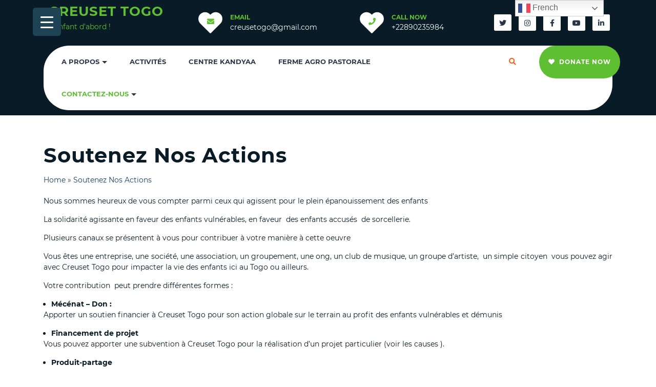

--- FILE ---
content_type: text/html; charset=UTF-8
request_url: https://www.creusetogo.org/soutenez-nos-actions/
body_size: 23418
content:

<!DOCTYPE html>
<html lang="fr-FR">
<head>
	<meta charset="UTF-8">
	<meta name="viewport" content="width=device-width">
	<link rel="profile" href="https://gmpg.org/xfn/11">
	<link rel="pingback" href="https://www.creusetogo.org/xmlrpc.php">
  <link rel="shortcut icon" href="#">
  
	<title>Soutenez Nos Actions &#8211; Creuset Togo</title>
<meta name='robots' content='max-image-preview:large' />
<link rel='dns-prefetch' href='//static.addtoany.com' />
<link rel='dns-prefetch' href='//secure.gravatar.com' />
<link rel='dns-prefetch' href='//platform.twitter.com' />
<link rel='dns-prefetch' href='//stats.wp.com' />
<link rel='dns-prefetch' href='//maxcdn.bootstrapcdn.com' />
<link rel='dns-prefetch' href='//fonts.googleapis.com' />
<link rel='dns-prefetch' href='//use.fontawesome.com' />
<link rel='dns-prefetch' href='//v0.wordpress.com' />
<link rel='dns-prefetch' href='//widgets.wp.com' />
<link rel='dns-prefetch' href='//s0.wp.com' />
<link rel='dns-prefetch' href='//0.gravatar.com' />
<link rel='dns-prefetch' href='//1.gravatar.com' />
<link rel='dns-prefetch' href='//2.gravatar.com' />
<link rel='preconnect' href='//i0.wp.com' />
<link rel='preconnect' href='//c0.wp.com' />
<link rel="alternate" type="application/rss+xml" title="Creuset Togo &raquo; Flux" href="https://www.creusetogo.org/feed/" />
<link rel="alternate" type="application/rss+xml" title="Creuset Togo &raquo; Flux des commentaires" href="https://www.creusetogo.org/comments/feed/" />
<link rel="alternate" title="oEmbed (JSON)" type="application/json+oembed" href="https://www.creusetogo.org/wp-json/oembed/1.0/embed?url=https%3A%2F%2Fwww.creusetogo.org%2Fsoutenez-nos-actions%2F" />
<link rel="alternate" title="oEmbed (XML)" type="text/xml+oembed" href="https://www.creusetogo.org/wp-json/oembed/1.0/embed?url=https%3A%2F%2Fwww.creusetogo.org%2Fsoutenez-nos-actions%2F&#038;format=xml" />
<style id='wp-img-auto-sizes-contain-inline-css' type='text/css'>
img:is([sizes=auto i],[sizes^="auto," i]){contain-intrinsic-size:3000px 1500px}
/*# sourceURL=wp-img-auto-sizes-contain-inline-css */
</style>
<link rel='stylesheet' id='pt-cv-public-style-css' href='https://www.creusetogo.org/wp-content/plugins/content-views-query-and-display-post-page/public/assets/css/cv.css?ver=4.3' type='text/css' media='all' />
<style id='wp-emoji-styles-inline-css' type='text/css'>

	img.wp-smiley, img.emoji {
		display: inline !important;
		border: none !important;
		box-shadow: none !important;
		height: 1em !important;
		width: 1em !important;
		margin: 0 0.07em !important;
		vertical-align: -0.1em !important;
		background: none !important;
		padding: 0 !important;
	}
/*# sourceURL=wp-emoji-styles-inline-css */
</style>
<link rel='stylesheet' id='wp-block-library-css' href='https://www.creusetogo.org/wp-content/plugins/gutenberg/build/styles/block-library/style.min.css?ver=22.4.3' type='text/css' media='all' />
<style id='classic-theme-styles-inline-css' type='text/css'>
.wp-block-button__link{background-color:#32373c;border-radius:9999px;box-shadow:none;color:#fff;font-size:1.125em;padding:calc(.667em + 2px) calc(1.333em + 2px);text-decoration:none}.wp-block-file__button{background:#32373c;color:#fff}.wp-block-accordion-heading{margin:0}.wp-block-accordion-heading__toggle{background-color:inherit!important;color:inherit!important}.wp-block-accordion-heading__toggle:not(:focus-visible){outline:none}.wp-block-accordion-heading__toggle:focus,.wp-block-accordion-heading__toggle:hover{background-color:inherit!important;border:none;box-shadow:none;color:inherit;padding:var(--wp--preset--spacing--20,1em) 0;text-decoration:none}.wp-block-accordion-heading__toggle:focus-visible{outline:auto;outline-offset:0}
/*# sourceURL=https://www.creusetogo.org/wp-content/plugins/gutenberg/build/styles/block-library/classic.min.css */
</style>
<link rel='stylesheet' id='ultimate_blocks-cgb-style-css-css' href='https://www.creusetogo.org/wp-content/plugins/ultimate-blocks/dist/blocks.style.build.css?ver=3.4.8' type='text/css' media='all' />
<link rel='stylesheet' id='mediaelement-css' href='https://c0.wp.com/c/6.9/wp-includes/js/mediaelement/mediaelementplayer-legacy.min.css' type='text/css' media='all' />
<link rel='stylesheet' id='wp-mediaelement-css' href='https://c0.wp.com/c/6.9/wp-includes/js/mediaelement/wp-mediaelement.min.css' type='text/css' media='all' />
<style id='jetpack-sharing-buttons-style-inline-css' type='text/css'>
.jetpack-sharing-buttons__services-list{display:flex;flex-direction:row;flex-wrap:wrap;gap:0;list-style-type:none;margin:5px;padding:0}.jetpack-sharing-buttons__services-list.has-small-icon-size{font-size:12px}.jetpack-sharing-buttons__services-list.has-normal-icon-size{font-size:16px}.jetpack-sharing-buttons__services-list.has-large-icon-size{font-size:24px}.jetpack-sharing-buttons__services-list.has-huge-icon-size{font-size:36px}@media print{.jetpack-sharing-buttons__services-list{display:none!important}}.editor-styles-wrapper .wp-block-jetpack-sharing-buttons{gap:0;padding-inline-start:0}ul.jetpack-sharing-buttons__services-list.has-background{padding:1.25em 2.375em}
/*# sourceURL=https://www.creusetogo.org/wp-content/plugins/jetpack/_inc/blocks/sharing-buttons/view.css */
</style>
<style id='font-awesome-svg-styles-default-inline-css' type='text/css'>
.svg-inline--fa {
  display: inline-block;
  height: 1em;
  overflow: visible;
  vertical-align: -.125em;
}
/*# sourceURL=font-awesome-svg-styles-default-inline-css */
</style>
<link rel='stylesheet' id='font-awesome-svg-styles-css' href='https://www.creusetogo.org/wp-content/uploads/font-awesome/v5.15.2/css/svg-with-js.css' type='text/css' media='all' />
<style id='font-awesome-svg-styles-inline-css' type='text/css'>
   .wp-block-font-awesome-icon svg::before,
   .wp-rich-text-font-awesome-icon svg::before {content: unset;}
/*# sourceURL=font-awesome-svg-styles-inline-css */
</style>
<link rel='stylesheet' id='ub-extension-style-css-css' href='https://www.creusetogo.org/wp-content/plugins/ultimate-blocks/src/extensions/style.css?ver=e4fab3a217cc7e640fc4fa442e394fda' type='text/css' media='all' />
<link rel='stylesheet' id='menu-image-css' href='https://www.creusetogo.org/wp-content/plugins/menu-image/includes/css/menu-image.css?ver=3.13' type='text/css' media='all' />
<link rel='stylesheet' id='dashicons-css' href='https://c0.wp.com/c/6.9/wp-includes/css/dashicons.min.css' type='text/css' media='all' />
<style id='global-styles-inline-css' type='text/css'>
:root{--wp--preset--aspect-ratio--square: 1;--wp--preset--aspect-ratio--4-3: 4/3;--wp--preset--aspect-ratio--3-4: 3/4;--wp--preset--aspect-ratio--3-2: 3/2;--wp--preset--aspect-ratio--2-3: 2/3;--wp--preset--aspect-ratio--16-9: 16/9;--wp--preset--aspect-ratio--9-16: 9/16;--wp--preset--color--black: #000000;--wp--preset--color--cyan-bluish-gray: #abb8c3;--wp--preset--color--white: #ffffff;--wp--preset--color--pale-pink: #f78da7;--wp--preset--color--vivid-red: #cf2e2e;--wp--preset--color--luminous-vivid-orange: #ff6900;--wp--preset--color--luminous-vivid-amber: #fcb900;--wp--preset--color--light-green-cyan: #7bdcb5;--wp--preset--color--vivid-green-cyan: #00d084;--wp--preset--color--pale-cyan-blue: #8ed1fc;--wp--preset--color--vivid-cyan-blue: #0693e3;--wp--preset--color--vivid-purple: #9b51e0;--wp--preset--gradient--vivid-cyan-blue-to-vivid-purple: linear-gradient(135deg,rgb(6,147,227) 0%,rgb(155,81,224) 100%);--wp--preset--gradient--light-green-cyan-to-vivid-green-cyan: linear-gradient(135deg,rgb(122,220,180) 0%,rgb(0,208,130) 100%);--wp--preset--gradient--luminous-vivid-amber-to-luminous-vivid-orange: linear-gradient(135deg,rgb(252,185,0) 0%,rgb(255,105,0) 100%);--wp--preset--gradient--luminous-vivid-orange-to-vivid-red: linear-gradient(135deg,rgb(255,105,0) 0%,rgb(207,46,46) 100%);--wp--preset--gradient--very-light-gray-to-cyan-bluish-gray: linear-gradient(135deg,rgb(238,238,238) 0%,rgb(169,184,195) 100%);--wp--preset--gradient--cool-to-warm-spectrum: linear-gradient(135deg,rgb(74,234,220) 0%,rgb(151,120,209) 20%,rgb(207,42,186) 40%,rgb(238,44,130) 60%,rgb(251,105,98) 80%,rgb(254,248,76) 100%);--wp--preset--gradient--blush-light-purple: linear-gradient(135deg,rgb(255,206,236) 0%,rgb(152,150,240) 100%);--wp--preset--gradient--blush-bordeaux: linear-gradient(135deg,rgb(254,205,165) 0%,rgb(254,45,45) 50%,rgb(107,0,62) 100%);--wp--preset--gradient--luminous-dusk: linear-gradient(135deg,rgb(255,203,112) 0%,rgb(199,81,192) 50%,rgb(65,88,208) 100%);--wp--preset--gradient--pale-ocean: linear-gradient(135deg,rgb(255,245,203) 0%,rgb(182,227,212) 50%,rgb(51,167,181) 100%);--wp--preset--gradient--electric-grass: linear-gradient(135deg,rgb(202,248,128) 0%,rgb(113,206,126) 100%);--wp--preset--gradient--midnight: linear-gradient(135deg,rgb(2,3,129) 0%,rgb(40,116,252) 100%);--wp--preset--font-size--small: 13px;--wp--preset--font-size--medium: 20px;--wp--preset--font-size--large: 36px;--wp--preset--font-size--x-large: 42px;--wp--preset--spacing--20: 0.44rem;--wp--preset--spacing--30: 0.67rem;--wp--preset--spacing--40: 1rem;--wp--preset--spacing--50: 1.5rem;--wp--preset--spacing--60: 2.25rem;--wp--preset--spacing--70: 3.38rem;--wp--preset--spacing--80: 5.06rem;--wp--preset--shadow--natural: 6px 6px 9px rgba(0, 0, 0, 0.2);--wp--preset--shadow--deep: 12px 12px 50px rgba(0, 0, 0, 0.4);--wp--preset--shadow--sharp: 6px 6px 0px rgba(0, 0, 0, 0.2);--wp--preset--shadow--outlined: 6px 6px 0px -3px rgb(255, 255, 255), 6px 6px rgb(0, 0, 0);--wp--preset--shadow--crisp: 6px 6px 0px rgb(0, 0, 0);}:where(body) { margin: 0; }:where(.is-layout-flex){gap: 0.5em;}:where(.is-layout-grid){gap: 0.5em;}body .is-layout-flex{display: flex;}.is-layout-flex{flex-wrap: wrap;align-items: center;}.is-layout-flex > :is(*, div){margin: 0;}body .is-layout-grid{display: grid;}.is-layout-grid > :is(*, div){margin: 0;}body{padding-top: 0px;padding-right: 0px;padding-bottom: 0px;padding-left: 0px;}:root :where(.wp-element-button, .wp-block-button__link){background-color: #32373c;border-width: 0;color: #fff;font-family: inherit;font-size: inherit;font-style: inherit;font-weight: inherit;letter-spacing: inherit;line-height: inherit;padding-top: calc(0.667em + 2px);padding-right: calc(1.333em + 2px);padding-bottom: calc(0.667em + 2px);padding-left: calc(1.333em + 2px);text-decoration: none;text-transform: inherit;}.has-black-color{color: var(--wp--preset--color--black) !important;}.has-cyan-bluish-gray-color{color: var(--wp--preset--color--cyan-bluish-gray) !important;}.has-white-color{color: var(--wp--preset--color--white) !important;}.has-pale-pink-color{color: var(--wp--preset--color--pale-pink) !important;}.has-vivid-red-color{color: var(--wp--preset--color--vivid-red) !important;}.has-luminous-vivid-orange-color{color: var(--wp--preset--color--luminous-vivid-orange) !important;}.has-luminous-vivid-amber-color{color: var(--wp--preset--color--luminous-vivid-amber) !important;}.has-light-green-cyan-color{color: var(--wp--preset--color--light-green-cyan) !important;}.has-vivid-green-cyan-color{color: var(--wp--preset--color--vivid-green-cyan) !important;}.has-pale-cyan-blue-color{color: var(--wp--preset--color--pale-cyan-blue) !important;}.has-vivid-cyan-blue-color{color: var(--wp--preset--color--vivid-cyan-blue) !important;}.has-vivid-purple-color{color: var(--wp--preset--color--vivid-purple) !important;}.has-black-background-color{background-color: var(--wp--preset--color--black) !important;}.has-cyan-bluish-gray-background-color{background-color: var(--wp--preset--color--cyan-bluish-gray) !important;}.has-white-background-color{background-color: var(--wp--preset--color--white) !important;}.has-pale-pink-background-color{background-color: var(--wp--preset--color--pale-pink) !important;}.has-vivid-red-background-color{background-color: var(--wp--preset--color--vivid-red) !important;}.has-luminous-vivid-orange-background-color{background-color: var(--wp--preset--color--luminous-vivid-orange) !important;}.has-luminous-vivid-amber-background-color{background-color: var(--wp--preset--color--luminous-vivid-amber) !important;}.has-light-green-cyan-background-color{background-color: var(--wp--preset--color--light-green-cyan) !important;}.has-vivid-green-cyan-background-color{background-color: var(--wp--preset--color--vivid-green-cyan) !important;}.has-pale-cyan-blue-background-color{background-color: var(--wp--preset--color--pale-cyan-blue) !important;}.has-vivid-cyan-blue-background-color{background-color: var(--wp--preset--color--vivid-cyan-blue) !important;}.has-vivid-purple-background-color{background-color: var(--wp--preset--color--vivid-purple) !important;}.has-black-border-color{border-color: var(--wp--preset--color--black) !important;}.has-cyan-bluish-gray-border-color{border-color: var(--wp--preset--color--cyan-bluish-gray) !important;}.has-white-border-color{border-color: var(--wp--preset--color--white) !important;}.has-pale-pink-border-color{border-color: var(--wp--preset--color--pale-pink) !important;}.has-vivid-red-border-color{border-color: var(--wp--preset--color--vivid-red) !important;}.has-luminous-vivid-orange-border-color{border-color: var(--wp--preset--color--luminous-vivid-orange) !important;}.has-luminous-vivid-amber-border-color{border-color: var(--wp--preset--color--luminous-vivid-amber) !important;}.has-light-green-cyan-border-color{border-color: var(--wp--preset--color--light-green-cyan) !important;}.has-vivid-green-cyan-border-color{border-color: var(--wp--preset--color--vivid-green-cyan) !important;}.has-pale-cyan-blue-border-color{border-color: var(--wp--preset--color--pale-cyan-blue) !important;}.has-vivid-cyan-blue-border-color{border-color: var(--wp--preset--color--vivid-cyan-blue) !important;}.has-vivid-purple-border-color{border-color: var(--wp--preset--color--vivid-purple) !important;}.has-vivid-cyan-blue-to-vivid-purple-gradient-background{background: var(--wp--preset--gradient--vivid-cyan-blue-to-vivid-purple) !important;}.has-light-green-cyan-to-vivid-green-cyan-gradient-background{background: var(--wp--preset--gradient--light-green-cyan-to-vivid-green-cyan) !important;}.has-luminous-vivid-amber-to-luminous-vivid-orange-gradient-background{background: var(--wp--preset--gradient--luminous-vivid-amber-to-luminous-vivid-orange) !important;}.has-luminous-vivid-orange-to-vivid-red-gradient-background{background: var(--wp--preset--gradient--luminous-vivid-orange-to-vivid-red) !important;}.has-very-light-gray-to-cyan-bluish-gray-gradient-background{background: var(--wp--preset--gradient--very-light-gray-to-cyan-bluish-gray) !important;}.has-cool-to-warm-spectrum-gradient-background{background: var(--wp--preset--gradient--cool-to-warm-spectrum) !important;}.has-blush-light-purple-gradient-background{background: var(--wp--preset--gradient--blush-light-purple) !important;}.has-blush-bordeaux-gradient-background{background: var(--wp--preset--gradient--blush-bordeaux) !important;}.has-luminous-dusk-gradient-background{background: var(--wp--preset--gradient--luminous-dusk) !important;}.has-pale-ocean-gradient-background{background: var(--wp--preset--gradient--pale-ocean) !important;}.has-electric-grass-gradient-background{background: var(--wp--preset--gradient--electric-grass) !important;}.has-midnight-gradient-background{background: var(--wp--preset--gradient--midnight) !important;}.has-small-font-size{font-size: var(--wp--preset--font-size--small) !important;}.has-medium-font-size{font-size: var(--wp--preset--font-size--medium) !important;}.has-large-font-size{font-size: var(--wp--preset--font-size--large) !important;}.has-x-large-font-size{font-size: var(--wp--preset--font-size--x-large) !important;}
:where(.wp-block-columns.is-layout-flex){gap: 2em;}:where(.wp-block-columns.is-layout-grid){gap: 2em;}
:root :where(.wp-block-pullquote){font-size: 1.5em;line-height: 1.6;}
:where(.wp-block-post-template.is-layout-flex){gap: 1.25em;}:where(.wp-block-post-template.is-layout-grid){gap: 1.25em;}
:where(.wp-block-term-template.is-layout-flex){gap: 1.25em;}:where(.wp-block-term-template.is-layout-grid){gap: 1.25em;}
/*# sourceURL=global-styles-inline-css */
</style>
<link rel='stylesheet' id='rmp-menu-styles-css' href='https://www.creusetogo.org/wp-content/uploads/rmp-menu/css/rmp-menu.css?ver=18.16.05' type='text/css' media='all' />
<link rel='stylesheet' id='cff-css' href='https://www.creusetogo.org/wp-content/plugins/custom-facebook-feed/assets/css/cff-style.min.css?ver=4.3.4' type='text/css' media='all' />
<link rel='stylesheet' id='sb-font-awesome-css' href='https://maxcdn.bootstrapcdn.com/font-awesome/4.7.0/css/font-awesome.min.css?ver=e4fab3a217cc7e640fc4fa442e394fda' type='text/css' media='all' />
<link rel='stylesheet' id='charity-fundraiser-pro-font-css' href='//fonts.googleapis.com/css?family=PT+Sans%3A300%2C400%2C600%2C700%2C800%2C900%7CRoboto%3A400%2C700%7CRoboto+Condensed%3A400%2C700%7COpen+Sans%7COverpass%7CMontserrat%3A300%2C400%2C600%2C700%2C800%2C900%7CPlayball%3A300%2C400%2C600%2C700%2C800%2C900%7CAlegreya%3A300%2C400%2C600%2C700%2C800%2C900%7CJulius+Sans+One%7CArsenal%7CSlabo%7CLato%7COverpass+Mono%7CSource+Sans+Pro%7CRaleway%3A100%2C100i%2C200%2C200i%2C300%2C300i%2C400%2C400i%2C500%2C500i%2C600%2C600i%2C700%2C700i%2C800%2C800i%2C900%2C900i%7CMerriweather%7CRubik%7CLora%7CUbuntu%7CCabin%7CArimo%7CPlayfair+Display%7CQuicksand%7CPadauk%7CMuli%7CInconsolata%7CBitter%7CPacifico%7CIndie+Flower%7CVT323%7CDosis%7CFrank+Ruhl+Libre%7CFjalla+One%7COxygen%7CArvo%7CNoto+Serif%7CLobster%7CCrimson+Text%7CYanone+Kaffeesatz%7CAnton%7CLibre+Baskerville%7CBree+Serif%7CGloria+Hallelujah%7CJosefin+Sans%7CAbril+Fatface%7CVarela+Round%7CVampiro+One%7CShadows+Into+Light%7CCuprum%7CRokkitt%7CVollkorn%7CFrancois+One%7COrbitron%7CPatua+One%7CAcme%7CSatisfy%7CJosefin+Slab%7CQuattrocento+Sans%7CArchitects+Daughter%7CRusso+One%7CMonda%7CRighteous%7CLobster+Two%7CHammersmith+One%7CCourgette%7CPermanent+Marker%7CCherry+Swash%7CCormorant+Garamond%7CPoiret+One%7CBenchNine%7CEconomica%7CHandlee%7CCardo%7CAlfa+Slab+One%7CAveria+Serif+Libre%7CCookie%7CChewy%7CGreat+Vibes%7CComing+Soon%7CPhilosopher%7CDays+One%7CKanit%7CShrikhand%7CTangerine%7CIM+Fell+English+SC%7CBoogaloo%7CBangers%7CFredoka+One%7CBad+Script%7CVolkhov%7CShadows+Into+Light+Two%7CMarck+Script%7CSacramento%7CPoppins%7CPT+Serif&#038;ver=e4fab3a217cc7e640fc4fa442e394fda' type='text/css' media='all' />
<link rel='stylesheet' id='bootstrap-style-css' href='https://www.creusetogo.org/wp-content/themes/charity-fundraiser-pro/assets/css/bootstrap.min.css?ver=e4fab3a217cc7e640fc4fa442e394fda' type='text/css' media='all' />
<link rel='stylesheet' id='font-awesome-css' href='https://www.creusetogo.org/wp-content/plugins/elementor/assets/lib/font-awesome/css/font-awesome.min.css?ver=4.7.0' type='text/css' media='all' />
<link rel='stylesheet' id='charity-fundraiser-pro-basic-style-css' href='https://www.creusetogo.org/wp-content/themes/charity-fundraiser-pro/style.css?ver=e4fab3a217cc7e640fc4fa442e394fda' type='text/css' media='all' />
<style id='charity-fundraiser-pro-basic-style-inline-css' type='text/css'>
html body{
	}input[type="submit"], a.theme_green_button, .theme_green_button, a.theme_button:hover, .woocommerce #respond input#submit.alt:hover, .woocommerce a.button.alt:hover, .woocommerce button.button.alt:hover, .woocommerce input.button.alt:hover, .woocommerce #respond input#submit:hover, .woocommerce a.button:hover, .woocommerce button.button:hover, .woocommerce input.button:hover, a.theme_button2:hover, .woocommerce ul.products li.product .onsale, .woocommerce span.onsale, .woocommerce nav.woocommerce-pagination ul li a:focus, .woocommerce nav.woocommerce-pagination ul li a:hover, .woocommerce nav.woocommerce-pagination ul li span.current, .woocommerce div.product .woocommerce-tabs ul.tabs li.active, .woocommerce span.onsale, .woocommerce div.product .woocommerce-tabs ul.tabs li, .woocommerce .woocommerce-MyAccount-navigation ul li, .inner_layout nav.woocommerce-MyAccount-navigation ul li, .woocommerce-product-search button, .socialbox a:hover, .main-navigation .menu > ul > li.highlight, .top_bar_btn a.theme_button, #footer input[type="submit"], .date_div, #latest_post button.owl-dot.active, .datebox, .postbox:hover .postbox-content, img.feature-img, .abouticon-heading h4:after, .causes_content h6:after, .news_box_outer h6:after, h6.post-title:after, .progress-bar, .event-box:hover .enroll_now a.read-more.theme_button2, .progress-bar, .make-donation, #testimonials button.owl-dot.active, span.border-title2, #slider a i:focus, #slider a i:active, #slider a i:hover, #testimonials .owl-carousel .owl-dots button.active span, .social_widget a:hover, a.page-numbers, span.page-numbers.current, .bradcrumbs a:hover, .main_title h1:after, #return-to-top{
				background-color: #5dbf31;
			}body a, a.theme_button2, .woocommerce div.product p.price, .woocommerce div.product span.price, .woocommerce ul.products li.product .price, .woocommerce li.woocommerce-MyAccount-navigation-link.is-active a, .woocommerce-message::before, i.getin, .serach_outer i, .logo h1 a, .logo h1 a, .logo p, .main-navigation a:hover, .main-navigation .current_page_item > a, .main-navigation .current-menu-item > a, .main-navigation .current_page_ancestor > a, #footer .copyright .socialbox a i:hover, .container #blog-right-sidebar h3, #footer h3, #footer .copyright a, #footer .about_me i, .latest_post_text i, span.post-author i, span.post-comments i, .fancy i, .abt_para h5, span.auther span, span.entry-date span, .event-box:hover h6.event-heading a, .event-detail i, .event-detail, .make-donation input.wpcf7-form-control.wpcf7-submit, span.donated, #team .image-title span, #testimonials cite, .short_text i, #our_records h3.record_count, .inner_carousel h2 small, .contact-email i, .contact-address i, .contact-phone i, #sidebar h3, span.credit_link a, p.hi_bold, span.progress_percentage{
				color: #5dbf31;
		}a.theme_button2, a.theme_button:hover, .woocommerce #respond input#submit.alt:hover, .woocommerce a.button.alt:hover, .woocommerce button.button.alt:hover, .woocommerce input.button.alt:hover, .woocommerce #respond input#submit:hover, .woocommerce a.button:hover, .woocommerce button.button:hover, .woocommerce input.button:hover, a.theme_button2:hover, .woocommerce li.woocommerce-MyAccount-navigation-link.is-active, .woocommerce-message, .woocommerce-info, .serach_inner form.search-form, #latest_post button.owl-dot.active, #testimonials button.owl-dot, #testimonials .owl-carousel .owl-dots button.active, .c_icon, .social_widget a:hover, .metabox, a.page-numbers, span.page-numbers.current, .navigation span.page-numbers.current, #comments input[type="submit"].submit, .fancy span:before, .fancy span:after, span.progress_percentage{
				border-color: #5dbf31;
		}#header .socialbox a{border-radius: 3px;}@media screen and (min-width:1025px) {}@media screen and (max-width:1024px) {}.search-box i{color: #f7641b;}@media screen and (min-width:768px) {}#footer h3.widget-title, #footer h3.top_title{color:#ffffff;}#footer .copyright p{color:#070707;font-family:Montserrat;font-size:11px;padding-top:6px;padding-bottom:6px;}@media screen and (min-width:768px) {.copyright p{
				text-align: right !important;
			}}.postbox-content{text-align:Left;}h1, .title-box h1, .main_title h1{text-align:Left;}@media screen and (max-width:575px){}
/*# sourceURL=charity-fundraiser-pro-basic-style-inline-css */
</style>
<link rel='stylesheet' id='other-page-style-css' href='https://www.creusetogo.org/wp-content/themes/charity-fundraiser-pro/assets/css/main-css/other-pages.css' type='text/css' media='all' />
<style id='other-page-style-inline-css' type='text/css'>
html body{
	}input[type="submit"], a.theme_green_button, .theme_green_button, a.theme_button:hover, .woocommerce #respond input#submit.alt:hover, .woocommerce a.button.alt:hover, .woocommerce button.button.alt:hover, .woocommerce input.button.alt:hover, .woocommerce #respond input#submit:hover, .woocommerce a.button:hover, .woocommerce button.button:hover, .woocommerce input.button:hover, a.theme_button2:hover, .woocommerce ul.products li.product .onsale, .woocommerce span.onsale, .woocommerce nav.woocommerce-pagination ul li a:focus, .woocommerce nav.woocommerce-pagination ul li a:hover, .woocommerce nav.woocommerce-pagination ul li span.current, .woocommerce div.product .woocommerce-tabs ul.tabs li.active, .woocommerce span.onsale, .woocommerce div.product .woocommerce-tabs ul.tabs li, .woocommerce .woocommerce-MyAccount-navigation ul li, .inner_layout nav.woocommerce-MyAccount-navigation ul li, .woocommerce-product-search button, .socialbox a:hover, .main-navigation .menu > ul > li.highlight, .top_bar_btn a.theme_button, #footer input[type="submit"], .date_div, #latest_post button.owl-dot.active, .datebox, .postbox:hover .postbox-content, img.feature-img, .abouticon-heading h4:after, .causes_content h6:after, .news_box_outer h6:after, h6.post-title:after, .progress-bar, .event-box:hover .enroll_now a.read-more.theme_button2, .progress-bar, .make-donation, #testimonials button.owl-dot.active, span.border-title2, #slider a i:focus, #slider a i:active, #slider a i:hover, #testimonials .owl-carousel .owl-dots button.active span, .social_widget a:hover, a.page-numbers, span.page-numbers.current, .bradcrumbs a:hover, .main_title h1:after, #return-to-top{
				background-color: #5dbf31;
			}body a, a.theme_button2, .woocommerce div.product p.price, .woocommerce div.product span.price, .woocommerce ul.products li.product .price, .woocommerce li.woocommerce-MyAccount-navigation-link.is-active a, .woocommerce-message::before, i.getin, .serach_outer i, .logo h1 a, .logo h1 a, .logo p, .main-navigation a:hover, .main-navigation .current_page_item > a, .main-navigation .current-menu-item > a, .main-navigation .current_page_ancestor > a, #footer .copyright .socialbox a i:hover, .container #blog-right-sidebar h3, #footer h3, #footer .copyright a, #footer .about_me i, .latest_post_text i, span.post-author i, span.post-comments i, .fancy i, .abt_para h5, span.auther span, span.entry-date span, .event-box:hover h6.event-heading a, .event-detail i, .event-detail, .make-donation input.wpcf7-form-control.wpcf7-submit, span.donated, #team .image-title span, #testimonials cite, .short_text i, #our_records h3.record_count, .inner_carousel h2 small, .contact-email i, .contact-address i, .contact-phone i, #sidebar h3, span.credit_link a, p.hi_bold, span.progress_percentage{
				color: #5dbf31;
		}a.theme_button2, a.theme_button:hover, .woocommerce #respond input#submit.alt:hover, .woocommerce a.button.alt:hover, .woocommerce button.button.alt:hover, .woocommerce input.button.alt:hover, .woocommerce #respond input#submit:hover, .woocommerce a.button:hover, .woocommerce button.button:hover, .woocommerce input.button:hover, a.theme_button2:hover, .woocommerce li.woocommerce-MyAccount-navigation-link.is-active, .woocommerce-message, .woocommerce-info, .serach_inner form.search-form, #latest_post button.owl-dot.active, #testimonials button.owl-dot, #testimonials .owl-carousel .owl-dots button.active, .c_icon, .social_widget a:hover, .metabox, a.page-numbers, span.page-numbers.current, .navigation span.page-numbers.current, #comments input[type="submit"].submit, .fancy span:before, .fancy span:after, span.progress_percentage{
				border-color: #5dbf31;
		}#header .socialbox a{border-radius: 3px;}@media screen and (min-width:1025px) {}@media screen and (max-width:1024px) {}.search-box i{color: #f7641b;}@media screen and (min-width:768px) {}#footer h3.widget-title, #footer h3.top_title{color:#ffffff;}#footer .copyright p{color:#070707;font-family:Montserrat;font-size:11px;padding-top:6px;padding-bottom:6px;}@media screen and (min-width:768px) {.copyright p{
				text-align: right !important;
			}}.postbox-content{text-align:Left;}h1, .title-box h1, .main_title h1{text-align:Left;}@media screen and (max-width:575px){}
/*# sourceURL=other-page-style-inline-css */
</style>
<link rel='stylesheet' id='header-footer-style-css' href='https://www.creusetogo.org/wp-content/themes/charity-fundraiser-pro/assets/css/main-css/header-footer.css' type='text/css' media='all' />
<style id='header-footer-style-inline-css' type='text/css'>
html body{
	}input[type="submit"], a.theme_green_button, .theme_green_button, a.theme_button:hover, .woocommerce #respond input#submit.alt:hover, .woocommerce a.button.alt:hover, .woocommerce button.button.alt:hover, .woocommerce input.button.alt:hover, .woocommerce #respond input#submit:hover, .woocommerce a.button:hover, .woocommerce button.button:hover, .woocommerce input.button:hover, a.theme_button2:hover, .woocommerce ul.products li.product .onsale, .woocommerce span.onsale, .woocommerce nav.woocommerce-pagination ul li a:focus, .woocommerce nav.woocommerce-pagination ul li a:hover, .woocommerce nav.woocommerce-pagination ul li span.current, .woocommerce div.product .woocommerce-tabs ul.tabs li.active, .woocommerce span.onsale, .woocommerce div.product .woocommerce-tabs ul.tabs li, .woocommerce .woocommerce-MyAccount-navigation ul li, .inner_layout nav.woocommerce-MyAccount-navigation ul li, .woocommerce-product-search button, .socialbox a:hover, .main-navigation .menu > ul > li.highlight, .top_bar_btn a.theme_button, #footer input[type="submit"], .date_div, #latest_post button.owl-dot.active, .datebox, .postbox:hover .postbox-content, img.feature-img, .abouticon-heading h4:after, .causes_content h6:after, .news_box_outer h6:after, h6.post-title:after, .progress-bar, .event-box:hover .enroll_now a.read-more.theme_button2, .progress-bar, .make-donation, #testimonials button.owl-dot.active, span.border-title2, #slider a i:focus, #slider a i:active, #slider a i:hover, #testimonials .owl-carousel .owl-dots button.active span, .social_widget a:hover, a.page-numbers, span.page-numbers.current, .bradcrumbs a:hover, .main_title h1:after, #return-to-top{
				background-color: #5dbf31;
			}body a, a.theme_button2, .woocommerce div.product p.price, .woocommerce div.product span.price, .woocommerce ul.products li.product .price, .woocommerce li.woocommerce-MyAccount-navigation-link.is-active a, .woocommerce-message::before, i.getin, .serach_outer i, .logo h1 a, .logo h1 a, .logo p, .main-navigation a:hover, .main-navigation .current_page_item > a, .main-navigation .current-menu-item > a, .main-navigation .current_page_ancestor > a, #footer .copyright .socialbox a i:hover, .container #blog-right-sidebar h3, #footer h3, #footer .copyright a, #footer .about_me i, .latest_post_text i, span.post-author i, span.post-comments i, .fancy i, .abt_para h5, span.auther span, span.entry-date span, .event-box:hover h6.event-heading a, .event-detail i, .event-detail, .make-donation input.wpcf7-form-control.wpcf7-submit, span.donated, #team .image-title span, #testimonials cite, .short_text i, #our_records h3.record_count, .inner_carousel h2 small, .contact-email i, .contact-address i, .contact-phone i, #sidebar h3, span.credit_link a, p.hi_bold, span.progress_percentage{
				color: #5dbf31;
		}a.theme_button2, a.theme_button:hover, .woocommerce #respond input#submit.alt:hover, .woocommerce a.button.alt:hover, .woocommerce button.button.alt:hover, .woocommerce input.button.alt:hover, .woocommerce #respond input#submit:hover, .woocommerce a.button:hover, .woocommerce button.button:hover, .woocommerce input.button:hover, a.theme_button2:hover, .woocommerce li.woocommerce-MyAccount-navigation-link.is-active, .woocommerce-message, .woocommerce-info, .serach_inner form.search-form, #latest_post button.owl-dot.active, #testimonials button.owl-dot, #testimonials .owl-carousel .owl-dots button.active, .c_icon, .social_widget a:hover, .metabox, a.page-numbers, span.page-numbers.current, .navigation span.page-numbers.current, #comments input[type="submit"].submit, .fancy span:before, .fancy span:after, span.progress_percentage{
				border-color: #5dbf31;
		}#header .socialbox a{border-radius: 3px;}@media screen and (min-width:1025px) {}@media screen and (max-width:1024px) {}.search-box i{color: #f7641b;}@media screen and (min-width:768px) {}#footer h3.widget-title, #footer h3.top_title{color:#ffffff;}#footer .copyright p{color:#070707;font-family:Montserrat;font-size:11px;padding-top:6px;padding-bottom:6px;}@media screen and (min-width:768px) {.copyright p{
				text-align: right !important;
			}}.postbox-content{text-align:Left;}h1, .title-box h1, .main_title h1{text-align:Left;}@media screen and (max-width:575px){}
/*# sourceURL=header-footer-style-inline-css */
</style>
<link rel='stylesheet' id='responsive-style-css' href='https://www.creusetogo.org/wp-content/themes/charity-fundraiser-pro/assets/css/main-css/mobile-main.css' type='text/css' media='screen and (max-width: 1200px) and (min-width: 320px)' />
<link rel='stylesheet' id='animation-wow-css' href='https://www.creusetogo.org/wp-content/themes/charity-fundraiser-pro/assets/css/animate.css?ver=e4fab3a217cc7e640fc4fa442e394fda' type='text/css' media='all' />
<link rel='stylesheet' id='effect-css' href='https://www.creusetogo.org/wp-content/themes/charity-fundraiser-pro/assets/css/effect.css?ver=e4fab3a217cc7e640fc4fa442e394fda' type='text/css' media='all' />
<link rel='stylesheet' id='owl-carousel-style-css' href='https://www.creusetogo.org/wp-content/themes/charity-fundraiser-pro/assets/css/owl.carousel.css?ver=e4fab3a217cc7e640fc4fa442e394fda' type='text/css' media='all' />
<link rel='stylesheet' id='jetpack_likes-css' href='https://c0.wp.com/p/jetpack/15.4/modules/likes/style.css' type='text/css' media='all' />
<link rel='stylesheet' id='font-awesome-official-css' href='https://use.fontawesome.com/releases/v5.15.2/css/all.css' type='text/css' media='all' integrity="sha384-vSIIfh2YWi9wW0r9iZe7RJPrKwp6bG+s9QZMoITbCckVJqGCCRhc+ccxNcdpHuYu" crossorigin="anonymous" />
<link rel='stylesheet' id='addtoany-css' href='https://www.creusetogo.org/wp-content/plugins/add-to-any/addtoany.min.css?ver=1.16' type='text/css' media='all' />
<link rel='stylesheet' id='font-awesome-official-v4shim-css' href='https://use.fontawesome.com/releases/v5.15.2/css/v4-shims.css' type='text/css' media='all' integrity="sha384-1CjXmylX8++C7CVZORGA9EwcbYDfZV2D4Kl1pTm3hp2I/usHDafIrgBJNuRTDQ4f" crossorigin="anonymous" />
<style id='font-awesome-official-v4shim-inline-css' type='text/css'>
@font-face {
font-family: "FontAwesome";
font-display: block;
src: url("https://use.fontawesome.com/releases/v5.15.2/webfonts/fa-brands-400.eot"),
		url("https://use.fontawesome.com/releases/v5.15.2/webfonts/fa-brands-400.eot?#iefix") format("embedded-opentype"),
		url("https://use.fontawesome.com/releases/v5.15.2/webfonts/fa-brands-400.woff2") format("woff2"),
		url("https://use.fontawesome.com/releases/v5.15.2/webfonts/fa-brands-400.woff") format("woff"),
		url("https://use.fontawesome.com/releases/v5.15.2/webfonts/fa-brands-400.ttf") format("truetype"),
		url("https://use.fontawesome.com/releases/v5.15.2/webfonts/fa-brands-400.svg#fontawesome") format("svg");
}

@font-face {
font-family: "FontAwesome";
font-display: block;
src: url("https://use.fontawesome.com/releases/v5.15.2/webfonts/fa-solid-900.eot"),
		url("https://use.fontawesome.com/releases/v5.15.2/webfonts/fa-solid-900.eot?#iefix") format("embedded-opentype"),
		url("https://use.fontawesome.com/releases/v5.15.2/webfonts/fa-solid-900.woff2") format("woff2"),
		url("https://use.fontawesome.com/releases/v5.15.2/webfonts/fa-solid-900.woff") format("woff"),
		url("https://use.fontawesome.com/releases/v5.15.2/webfonts/fa-solid-900.ttf") format("truetype"),
		url("https://use.fontawesome.com/releases/v5.15.2/webfonts/fa-solid-900.svg#fontawesome") format("svg");
}

@font-face {
font-family: "FontAwesome";
font-display: block;
src: url("https://use.fontawesome.com/releases/v5.15.2/webfonts/fa-regular-400.eot"),
		url("https://use.fontawesome.com/releases/v5.15.2/webfonts/fa-regular-400.eot?#iefix") format("embedded-opentype"),
		url("https://use.fontawesome.com/releases/v5.15.2/webfonts/fa-regular-400.woff2") format("woff2"),
		url("https://use.fontawesome.com/releases/v5.15.2/webfonts/fa-regular-400.woff") format("woff"),
		url("https://use.fontawesome.com/releases/v5.15.2/webfonts/fa-regular-400.ttf") format("truetype"),
		url("https://use.fontawesome.com/releases/v5.15.2/webfonts/fa-regular-400.svg#fontawesome") format("svg");
unicode-range: U+F004-F005,U+F007,U+F017,U+F022,U+F024,U+F02E,U+F03E,U+F044,U+F057-F059,U+F06E,U+F070,U+F075,U+F07B-F07C,U+F080,U+F086,U+F089,U+F094,U+F09D,U+F0A0,U+F0A4-F0A7,U+F0C5,U+F0C7-F0C8,U+F0E0,U+F0EB,U+F0F3,U+F0F8,U+F0FE,U+F111,U+F118-F11A,U+F11C,U+F133,U+F144,U+F146,U+F14A,U+F14D-F14E,U+F150-F152,U+F15B-F15C,U+F164-F165,U+F185-F186,U+F191-F192,U+F1AD,U+F1C1-F1C9,U+F1CD,U+F1D8,U+F1E3,U+F1EA,U+F1F6,U+F1F9,U+F20A,U+F247-F249,U+F24D,U+F254-F25B,U+F25D,U+F267,U+F271-F274,U+F279,U+F28B,U+F28D,U+F2B5-F2B6,U+F2B9,U+F2BB,U+F2BD,U+F2C1-F2C2,U+F2D0,U+F2D2,U+F2DC,U+F2ED,U+F328,U+F358-F35B,U+F3A5,U+F3D1,U+F410,U+F4AD;
}
/*# sourceURL=font-awesome-official-v4shim-inline-css */
</style>
<script type="text/javascript" id="addtoany-core-js-before">
/* <![CDATA[ */
window.a2a_config=window.a2a_config||{};a2a_config.callbacks=[];a2a_config.overlays=[];a2a_config.templates={};a2a_localize = {
	Share: "Partager",
	Save: "Enregistrer",
	Subscribe: "S'abonner",
	Email: "E-mail",
	Bookmark: "Marque-page",
	ShowAll: "Montrer tout",
	ShowLess: "Montrer moins",
	FindServices: "Trouver des service(s)",
	FindAnyServiceToAddTo: "Trouver instantan&eacute;ment des services &agrave; ajouter &agrave;",
	PoweredBy: "Propuls&eacute; par",
	ShareViaEmail: "Partager par e-mail",
	SubscribeViaEmail: "S’abonner par e-mail",
	BookmarkInYourBrowser: "Ajouter un signet dans votre navigateur",
	BookmarkInstructions: "Appuyez sur Ctrl+D ou \u2318+D pour mettre cette page en signet",
	AddToYourFavorites: "Ajouter &agrave; vos favoris",
	SendFromWebOrProgram: "Envoyer depuis n’importe quelle adresse e-mail ou logiciel e-mail",
	EmailProgram: "Programme d’e-mail",
	More: "Plus&#8230;",
	ThanksForSharing: "Merci de partager !",
	ThanksForFollowing: "Merci de nous suivre !"
};


//# sourceURL=addtoany-core-js-before
/* ]]> */
</script>
<script type="text/javascript" defer src="https://static.addtoany.com/menu/page.js" id="addtoany-core-js"></script>
<script type="text/javascript" src="https://c0.wp.com/c/6.9/wp-includes/js/jquery/jquery.min.js" id="jquery-core-js"></script>
<script type="text/javascript" src="https://c0.wp.com/c/6.9/wp-includes/js/jquery/jquery-migrate.min.js" id="jquery-migrate-js"></script>
<script type="text/javascript" defer src="https://www.creusetogo.org/wp-content/plugins/add-to-any/addtoany.min.js?ver=1.1" id="addtoany-jquery-js"></script>
<script type="text/javascript" src="https://www.creusetogo.org/wp-content/themes/charity-fundraiser-pro/assets/js/wow.min.js?ver=1" id="vanimation-wow-js"></script>
<link rel="https://api.w.org/" href="https://www.creusetogo.org/wp-json/" /><link rel="alternate" title="JSON" type="application/json" href="https://www.creusetogo.org/wp-json/wp/v2/pages/3502" /><link rel="EditURI" type="application/rsd+xml" title="RSD" href="https://www.creusetogo.org/xmlrpc.php?rsd" />
<link rel="canonical" href="https://www.creusetogo.org/soutenez-nos-actions/" />
<script type="text/javascript">
(function(url){
	if(/(?:Chrome\/26\.0\.1410\.63 Safari\/537\.31|WordfenceTestMonBot)/.test(navigator.userAgent)){ return; }
	var addEvent = function(evt, handler) {
		if (window.addEventListener) {
			document.addEventListener(evt, handler, false);
		} else if (window.attachEvent) {
			document.attachEvent('on' + evt, handler);
		}
	};
	var removeEvent = function(evt, handler) {
		if (window.removeEventListener) {
			document.removeEventListener(evt, handler, false);
		} else if (window.detachEvent) {
			document.detachEvent('on' + evt, handler);
		}
	};
	var evts = 'contextmenu dblclick drag dragend dragenter dragleave dragover dragstart drop keydown keypress keyup mousedown mousemove mouseout mouseover mouseup mousewheel scroll'.split(' ');
	var logHuman = function() {
		if (window.wfLogHumanRan) { return; }
		window.wfLogHumanRan = true;
		var wfscr = document.createElement('script');
		wfscr.type = 'text/javascript';
		wfscr.async = true;
		wfscr.src = url + '&r=' + Math.random();
		(document.getElementsByTagName('head')[0]||document.getElementsByTagName('body')[0]).appendChild(wfscr);
		for (var i = 0; i < evts.length; i++) {
			removeEvent(evts[i], logHuman);
		}
	};
	for (var i = 0; i < evts.length; i++) {
		addEvent(evts[i], logHuman);
	}
})('//www.creusetogo.org/?wordfence_lh=1&hid=22B6658CD011732D21875BDDCB365298');
</script>	<style>img#wpstats{display:none}</style>
		<meta name="generator" content="Elementor 3.34.1; features: additional_custom_breakpoints; settings: css_print_method-external, google_font-enabled, font_display-swap">
			<style>
				.e-con.e-parent:nth-of-type(n+4):not(.e-lazyloaded):not(.e-no-lazyload),
				.e-con.e-parent:nth-of-type(n+4):not(.e-lazyloaded):not(.e-no-lazyload) * {
					background-image: none !important;
				}
				@media screen and (max-height: 1024px) {
					.e-con.e-parent:nth-of-type(n+3):not(.e-lazyloaded):not(.e-no-lazyload),
					.e-con.e-parent:nth-of-type(n+3):not(.e-lazyloaded):not(.e-no-lazyload) * {
						background-image: none !important;
					}
				}
				@media screen and (max-height: 640px) {
					.e-con.e-parent:nth-of-type(n+2):not(.e-lazyloaded):not(.e-no-lazyload),
					.e-con.e-parent:nth-of-type(n+2):not(.e-lazyloaded):not(.e-no-lazyload) * {
						background-image: none !important;
					}
				}
			</style>
				<style type="text/css">
		</style>
	
<!-- Jetpack Open Graph Tags -->
<meta property="og:type" content="article" />
<meta property="og:title" content="Soutenez Nos Actions" />
<meta property="og:url" content="https://www.creusetogo.org/soutenez-nos-actions/" />
<meta property="og:description" content="Nous sommes heureux de vous compter parmi ceux qui agissent pour le plein épanouissement des enfants La solidarité agissante en faveur des enfants vulnérables, en faveur  des enfants accusés  de so…" />
<meta property="article:published_time" content="2018-12-10T08:55:23+00:00" />
<meta property="article:modified_time" content="2022-12-16T08:52:04+00:00" />
<meta property="og:site_name" content="Creuset Togo" />
<meta property="og:image" content="https://i0.wp.com/www.creusetogo.org/wp-content/uploads/2018/12/cropped-cropped-CREUSET.jpg?fit=512%2C512&#038;ssl=1" />
<meta property="og:image:width" content="512" />
<meta property="og:image:height" content="512" />
<meta property="og:image:alt" content="" />
<meta property="og:locale" content="fr_FR" />

<!-- End Jetpack Open Graph Tags -->
<meta name="twitter:partner" content="tfwp" /><link rel="icon" href="https://i0.wp.com/www.creusetogo.org/wp-content/uploads/2018/12/cropped-cropped-CREUSET.jpg?fit=32%2C32&#038;ssl=1" sizes="32x32" />
<link rel="icon" href="https://i0.wp.com/www.creusetogo.org/wp-content/uploads/2018/12/cropped-cropped-CREUSET.jpg?fit=192%2C192&#038;ssl=1" sizes="192x192" />
<link rel="apple-touch-icon" href="https://i0.wp.com/www.creusetogo.org/wp-content/uploads/2018/12/cropped-cropped-CREUSET.jpg?fit=180%2C180&#038;ssl=1" />
<meta name="msapplication-TileImage" content="https://i0.wp.com/www.creusetogo.org/wp-content/uploads/2018/12/cropped-cropped-CREUSET.jpg?fit=270%2C270&#038;ssl=1" />

<meta name="twitter:card" content="summary" /><meta name="twitter:title" content="Soutenez Nos Actions" />
<style type="text/css">
.paypal-donations { text-align: center !important }
</style>
	<!-- Fonts Plugin CSS - https://fontsplugin.com/ -->
	<style>
			</style>
	<!-- Fonts Plugin CSS -->
	</head>
<body data-rsssl=1 class="wp-singular page-template-default page page-id-3502 wp-theme-charity-fundraiser-pro elementor-default elementor-kit-6203">
  			<button type="button"  aria-controls="rmp-container-9440" aria-label="Menu Trigger" id="rmp_menu_trigger-9440"  class="rmp_menu_trigger rmp-menu-trigger-boring">
								<span class="rmp-trigger-box">
									<span class="responsive-menu-pro-inner"></span>
								</span>
					</button>
						<div id="rmp-container-9440" class="rmp-container rmp-container rmp-slide-left">
							<div id="rmp-menu-title-9440" class="rmp-menu-title">
									<a href="https://www.creusetogo.org" target="_self" class="rmp-menu-title-link" id="rmp-menu-title-link">
										<span>Accueil</span>					</a>
							</div>
						<div id="rmp-menu-additional-content-9440" class="rmp-menu-additional-content">
					Parcourir le site				</div>
			<div id="rmp-menu-wrap-9440" class="rmp-menu-wrap"><ul id="rmp-menu-9440" class="rmp-menu" role="menubar" aria-label="Charity"><li id="rmp-menu-item-3442" class=" menu-item menu-item-type-post_type menu-item-object-page menu-item-has-children rmp-menu-item rmp-menu-item-has-children rmp-menu-top-level-item" role="none"><a  href="https://www.creusetogo.org/a-propos-de-nous/"  class="rmp-menu-item-link"  role="menuitem"  >A propos<div class="rmp-menu-subarrow">▼</div></a><ul aria-label="A propos"
            role="menu" data-depth="2"
            class="rmp-submenu rmp-submenu-depth-1"><li id="rmp-menu-item-3434" class=" menu-item menu-item-type-post_type menu-item-object-page rmp-menu-item rmp-menu-sub-level-item" role="none"><a  href="https://www.creusetogo.org/creuset-togo/"  class="rmp-menu-item-link"  role="menuitem"  >Creuset Togo</a></li><li id="rmp-menu-item-3445" class=" menu-item menu-item-type-post_type menu-item-object-page rmp-menu-item rmp-menu-sub-level-item" role="none"><a  href="https://www.creusetogo.org/notre-organisation/"  class="rmp-menu-item-link"  role="menuitem"  >Notre Organisation</a></li><li id="rmp-menu-item-3431" class=" menu-item menu-item-type-post_type menu-item-object-page rmp-menu-item rmp-menu-sub-level-item" role="none"><a  href="https://www.creusetogo.org/notre-equipe-2/"  class="rmp-menu-item-link"  role="menuitem"  >Notre équipe</a></li><li id="rmp-menu-item-3444" class=" menu-item menu-item-type-post_type menu-item-object-page rmp-menu-item rmp-menu-sub-level-item" role="none"><a  href="https://www.creusetogo.org/nos-partenaires/"  class="rmp-menu-item-link"  role="menuitem"  >Nos Partenaires</a></li><li id="rmp-menu-item-3443" class=" menu-item menu-item-type-post_type menu-item-object-page rmp-menu-item rmp-menu-sub-level-item" role="none"><a  href="https://www.creusetogo.org/zone-dintervention/"  class="rmp-menu-item-link"  role="menuitem"  >Zone d’intervention</a></li></ul></li><li id="rmp-menu-item-3863" class=" menu-item menu-item-type-taxonomy menu-item-object-category rmp-menu-item rmp-menu-top-level-item" role="none"><a  href="https://www.creusetogo.org/Actu/actualites-creuset/"  class="rmp-menu-item-link"  role="menuitem"  >Activités</a></li><li id="rmp-menu-item-3862" class=" menu-item menu-item-type-post_type menu-item-object-page rmp-menu-item rmp-menu-top-level-item" role="none"><a  href="https://www.creusetogo.org/centre-daccueil-kandyaa/"  class="rmp-menu-item-link"  role="menuitem"  >Centre Kandyaa</a></li><li id="rmp-menu-item-1410" class=" menu-item menu-item-type-post_type menu-item-object-page rmp-menu-item rmp-menu-top-level-item" role="none"><a  href="https://www.creusetogo.org/ferme-agro-pastorale/"  class="rmp-menu-item-link"  role="menuitem"  >Ferme Agro Pastorale</a></li><li id="rmp-menu-item-3476" class=" menu-item menu-item-type-post_type menu-item-object-page current-menu-ancestor current-menu-parent current_page_parent current_page_ancestor menu-item-has-children rmp-menu-item rmp-menu-item-current-ancestor rmp-menu-item-current-parent rmp-menu-item-has-children rmp-menu-top-level-item" role="none"><a  href="https://www.creusetogo.org/contactez-nous/"  class="rmp-menu-item-link"  role="menuitem"  >Contactez-Nous<div class="rmp-menu-subarrow">▼</div></a><ul aria-label="Contactez-Nous"
            role="menu" data-depth="2"
            class="rmp-submenu rmp-submenu-depth-1"><li id="rmp-menu-item-9244" class=" menu-item menu-item-type-post_type menu-item-object-page rmp-menu-item rmp-menu-sub-level-item" role="none"><a  href="https://www.creusetogo.org/contact-2/"  class="rmp-menu-item-link"  role="menuitem"  >Contact</a></li><li id="rmp-menu-item-6740" class=" menu-item menu-item-type-post_type menu-item-object-page rmp-menu-item rmp-menu-sub-level-item" role="none"><a  href="https://www.creusetogo.org/parrainer-avec-creuset/"  class="rmp-menu-item-link"  role="menuitem"  >Parrainer avec Creuset</a></li><li id="rmp-menu-item-3509" class=" menu-item menu-item-type-post_type menu-item-object-page current-menu-item page_item page-item-3502 current_page_item rmp-menu-item rmp-menu-current-item rmp-menu-sub-level-item" role="none"><a  href="https://www.creusetogo.org/soutenez-nos-actions/"  class="rmp-menu-item-link"  role="menuitem"  >Soutenez Nos Actions</a></li><li id="rmp-menu-item-3508" class=" menu-item menu-item-type-post_type menu-item-object-page rmp-menu-item rmp-menu-sub-level-item" role="none"><a  href="https://www.creusetogo.org/partenariat-avec-creuset-togo/"  class="rmp-menu-item-link"  role="menuitem"  >Partenariat avec Creuset Togo</a></li><li id="rmp-menu-item-3501" class=" menu-item menu-item-type-post_type menu-item-object-page rmp-menu-item rmp-menu-sub-level-item" role="none"><a  href="https://www.creusetogo.org/faire-un-stage/"  class="rmp-menu-item-link"  role="menuitem"  >Faire un stage</a></li><li id="rmp-menu-item-3472" class=" menu-item menu-item-type-post_type menu-item-object-page rmp-menu-item rmp-menu-sub-level-item" role="none"><a  href="https://www.creusetogo.org/agir-avec-nous/"  class="rmp-menu-item-link"  role="menuitem"  >Agir avec Nous</a></li></ul></li></ul></div>			</div>
			
  <header id="masthead" class="site-header">

  	<a class="screen-reader-text skip-link" href="#header" >Skip Link Text</a>

          <div class="eco-spinner-loading-box">
        <div class="lds-ripple"><div></div><div></div></div>
      </div>
    
        <div id="header" style="" class="">
              <div class="container">
    <div class="row bg-media">
      <div class="col-lg-3 col-md-12 col-12">
        <div class="logo">
                          <div class="logo-text">
                                    <h1><a href="https://www.creusetogo.org/" rel="home">Creuset Togo</a></h1>
                                        <p class="site-description">L&#039;enfant d&#039;abord !</p>
                              </div>
        </div>
      </div>
      <div class="col-lg-6 col-md-8 col-12 row header-contact">
        <!-- email -->
                  <div class="col-lg-7 col-md-6 col-sm-12 col-12 small_media">
            <div class="media">
              <div id="heart">
                <i class="getin fas fa-envelope"></i>
              </div>  
              <div class="ml-1 tpmail media-body"><p class="font-weight-bold mb-0 hi_bold">Email</p>
                <p class="hi_normal">
                   <a target="_blank" href="mailto:creusetogo@gmail.com"><span>
                    creusetogo@gmail.com                  </span></a>
                </p>
              </div>
            </div>
          </div>
                <!-- call -->
                  <div class="col-lg-5 col-md-6 col-sm-12 col-12 small_media">
            <div class=" media">
              <div id="heart">
                <i class="getin fas fa-phone"></i>
              </div>  
              <div class="ml-1 media-body"><p class="font-weight-bold mb-0 hi_bold">Call Now</p>
                <p class="hi_normal">
                  <a href="mailto:+22890235984"><span>
                    +22890235984                  </span></a>
                </p>
              </div>
            </div>
          </div>
              </div>  
      <div class="col-lg-3 col-md-4 col-sm-12 col-12 topsocial">
          <div class="top_social">
    <div class="socialbox">
              <a class="twitter" href="https://x.com/creusettogo" target="_blank"><i class="fab fa-twitter align-middle" aria-hidden="true"></i></a>
                    <a class="insta" href="https://www.instagram.com/ongcreuset_togo/" target="_blank"><i class="fab fa-instagram align-middle" aria-hidden="true"></i></a>
                    <a class="facebook" href="https://www.facebook.com/creuset.togo.droit.enfant" target="_blank"><i class="fab fa-facebook-f align-middle " aria-hidden="true"></i></a>
                    <a class="youtube" href="https://www.youtube.com/@creusettogosokode966" target="_blank"><i class="fab fa-youtube align-middle" aria-hidden="true"></i></a>
                          <a class="linkedin" href="https://www.linkedin.com" target="_blank"><i class="fab fa-linkedin-in align-middle" aria-hidden="true"></i></a>
                            </div>
  </div>
      </div>  
    </div>
  </div>
   <span class="d-none" id="menu-width">1 </span>
  <div id="menu_conatiner" class="yes_sticky">
    <div class="container right_menu">
      <div class="menubar mt-md-0">
        <div class="row ml-0">
          <div class="col-lg-9 col-md-4 col-sm-2 col-2">
            <div class="innermenubox ">
              <div class="toggle-nav mobile-menu">
                <div role="button" on="tap:sidebar1.toggle"  tabindex="0" class="hamburger" id="open_nav"><span class="screen-reader-text">Menu</span><i class="fas fa-bars"></i></div>
              </div>
              <div class="main-header">
                <div id="mySidenav" class="nav sidenav">
                  <nav id="site-navigation" class="main-navigation">
                    <a href="javascript:void(0)" class="closebtn mobile-menu" onclick="closeNav()"><i class="fas fa-times"></i></a>
                    <div class="menu clearfix"><ul id="menu-menu-accueil" class="clearfix mobile_nav"><li id="menu-item-3442" class="menu-item menu-item-type-post_type menu-item-object-page menu-item-has-children menu-item-3442"><a href="https://www.creusetogo.org/a-propos-de-nous/">A propos</a>
<ul class="sub-menu">
	<li id="menu-item-3434" class="menu-item menu-item-type-post_type menu-item-object-page menu-item-3434"><a href="https://www.creusetogo.org/creuset-togo/">Creuset Togo</a></li>
	<li id="menu-item-3445" class="menu-item menu-item-type-post_type menu-item-object-page menu-item-3445"><a href="https://www.creusetogo.org/notre-organisation/">Notre Organisation</a></li>
	<li id="menu-item-3431" class="menu-item menu-item-type-post_type menu-item-object-page menu-item-3431"><a href="https://www.creusetogo.org/notre-equipe-2/">Notre équipe</a></li>
	<li id="menu-item-3444" class="menu-item menu-item-type-post_type menu-item-object-page menu-item-3444"><a href="https://www.creusetogo.org/nos-partenaires/">Nos Partenaires</a></li>
	<li id="menu-item-3443" class="menu-item menu-item-type-post_type menu-item-object-page menu-item-3443"><a href="https://www.creusetogo.org/zone-dintervention/">Zone d’intervention</a></li>
</ul>
</li>
<li id="menu-item-3863" class="menu-item menu-item-type-taxonomy menu-item-object-category menu-item-3863"><a href="https://www.creusetogo.org/Actu/actualites-creuset/">Activités</a></li>
<li id="menu-item-3862" class="menu-item menu-item-type-post_type menu-item-object-page menu-item-3862"><a href="https://www.creusetogo.org/centre-daccueil-kandyaa/">Centre Kandyaa</a></li>
<li id="menu-item-1410" class="menu-item menu-item-type-post_type menu-item-object-page menu-item-1410"><a href="https://www.creusetogo.org/ferme-agro-pastorale/">Ferme Agro Pastorale</a></li>
<li id="menu-item-3476" class="menu-item menu-item-type-post_type menu-item-object-page current-menu-ancestor current-menu-parent current_page_parent current_page_ancestor menu-item-has-children menu-item-3476"><a href="https://www.creusetogo.org/contactez-nous/">Contactez-Nous</a>
<ul class="sub-menu">
	<li id="menu-item-9244" class="menu-item menu-item-type-post_type menu-item-object-page menu-item-9244"><a href="https://www.creusetogo.org/contact-2/">Contact</a></li>
	<li id="menu-item-6740" class="menu-item menu-item-type-post_type menu-item-object-page menu-item-6740"><a href="https://www.creusetogo.org/parrainer-avec-creuset/">Parrainer avec Creuset</a></li>
	<li id="menu-item-3509" class="menu-item menu-item-type-post_type menu-item-object-page current-menu-item page_item page-item-3502 current_page_item menu-item-3509"><a href="https://www.creusetogo.org/soutenez-nos-actions/" aria-current="page">Soutenez Nos Actions</a></li>
	<li id="menu-item-3508" class="menu-item menu-item-type-post_type menu-item-object-page menu-item-3508"><a href="https://www.creusetogo.org/partenariat-avec-creuset-togo/">Partenariat avec Creuset Togo</a></li>
	<li id="menu-item-3501" class="menu-item menu-item-type-post_type menu-item-object-page menu-item-3501"><a href="https://www.creusetogo.org/faire-un-stage/">Faire un stage</a></li>
	<li id="menu-item-3472" class="menu-item menu-item-type-post_type menu-item-object-page menu-item-3472"><a href="https://www.creusetogo.org/agir-avec-nous/">Agir avec Nous</a></li>
</ul>
</li>
</ul></div>                  </nav><!-- #site-navigation -->
                </div>
              </div>
              <amp-sidebar id="sidebar1" layout="nodisplay" side="left">
                <div role="button" aria-label="close sidebar" on="tap:sidebar1.toggle" tabindex="0" class="close-sidebar closebtn mobile-menu" id="close_nav"><i class="fas fa-times"></i></div>
                  <div id="mySidenav" class="nav sidenav">
                    <nav id="site-navigation" class="main-navigation">
                      <div class="menu clearfix"><ul id="menu-menu-accueil-1" class="clearfix mobile_nav"><li class="menu-item menu-item-type-post_type menu-item-object-page menu-item-has-children menu-item-3442"><a href="https://www.creusetogo.org/a-propos-de-nous/">A propos</a>
<ul class="sub-menu">
	<li class="menu-item menu-item-type-post_type menu-item-object-page menu-item-3434"><a href="https://www.creusetogo.org/creuset-togo/">Creuset Togo</a></li>
	<li class="menu-item menu-item-type-post_type menu-item-object-page menu-item-3445"><a href="https://www.creusetogo.org/notre-organisation/">Notre Organisation</a></li>
	<li class="menu-item menu-item-type-post_type menu-item-object-page menu-item-3431"><a href="https://www.creusetogo.org/notre-equipe-2/">Notre équipe</a></li>
	<li class="menu-item menu-item-type-post_type menu-item-object-page menu-item-3444"><a href="https://www.creusetogo.org/nos-partenaires/">Nos Partenaires</a></li>
	<li class="menu-item menu-item-type-post_type menu-item-object-page menu-item-3443"><a href="https://www.creusetogo.org/zone-dintervention/">Zone d’intervention</a></li>
</ul>
</li>
<li class="menu-item menu-item-type-taxonomy menu-item-object-category menu-item-3863"><a href="https://www.creusetogo.org/Actu/actualites-creuset/">Activités</a></li>
<li class="menu-item menu-item-type-post_type menu-item-object-page menu-item-3862"><a href="https://www.creusetogo.org/centre-daccueil-kandyaa/">Centre Kandyaa</a></li>
<li class="menu-item menu-item-type-post_type menu-item-object-page menu-item-1410"><a href="https://www.creusetogo.org/ferme-agro-pastorale/">Ferme Agro Pastorale</a></li>
<li class="menu-item menu-item-type-post_type menu-item-object-page current-menu-ancestor current-menu-parent current_page_parent current_page_ancestor menu-item-has-children menu-item-3476"><a href="https://www.creusetogo.org/contactez-nous/">Contactez-Nous</a>
<ul class="sub-menu">
	<li class="menu-item menu-item-type-post_type menu-item-object-page menu-item-9244"><a href="https://www.creusetogo.org/contact-2/">Contact</a></li>
	<li class="menu-item menu-item-type-post_type menu-item-object-page menu-item-6740"><a href="https://www.creusetogo.org/parrainer-avec-creuset/">Parrainer avec Creuset</a></li>
	<li class="menu-item menu-item-type-post_type menu-item-object-page current-menu-item page_item page-item-3502 current_page_item menu-item-3509"><a href="https://www.creusetogo.org/soutenez-nos-actions/" aria-current="page">Soutenez Nos Actions</a></li>
	<li class="menu-item menu-item-type-post_type menu-item-object-page menu-item-3508"><a href="https://www.creusetogo.org/partenariat-avec-creuset-togo/">Partenariat avec Creuset Togo</a></li>
	<li class="menu-item menu-item-type-post_type menu-item-object-page menu-item-3501"><a href="https://www.creusetogo.org/faire-un-stage/">Faire un stage</a></li>
	<li class="menu-item menu-item-type-post_type menu-item-object-page menu-item-3472"><a href="https://www.creusetogo.org/agir-avec-nous/">Agir avec Nous</a></li>
</ul>
</li>
</ul></div>                    </nav><!-- #site-navigation -->
                </div>
              </amp-sidebar>
              <div class="clearfix"></div>
            </div>
          </div>
          <div class="col-lg-3 col-md-8 col-sm-10 col-10 top_bar_btn pr-0">
              <div class="cta_serach d-flex align-self-center float-right">
                              <div class="search-box">
                  <span><i class="fas fa-search"></i></span>
                </div>
                            <div class="serach_outer">
                <div class="serach_inner">
                  <form role="search" method="get" class="search-form" action="https://www.creusetogo.org/">          <input type="search" id="<br />
<b>Warning</b>:  Undefined variable $unique_id in <b>/htdocs/wp-content/themes/charity-fundraiser-pro/template-parts/header/navigation.php</b> on line <b>61</b><br />
" class="search-field" placeholder="Type to search" value="" name="s" />
                    <button type="submit" class="search-submit"><span class="screen-reader-text">Search</span>
                    <span><i class="fas fa-search"></i></span></button>
                    <input type="hidden" name="post_type" value="properties">
                  </form>
                </div>
              </div>
                              <a class="font-weight-bold btn btn-primary theme_button" href="https://www.paypal.com/paypalme/creusetogo">
                                    <i class=" mr-1 fas fa-heart"></i>
                                    Donate Now</a>
                          </div>
          </div>
        </div>
      </div>
    </div>
  </div>
</div>    </div>
    <div class="clearfix"></div>

  </header>
	<div class="container main_title">
		<h1>Soutenez Nos Actions</h1>
		<div class="tg_breadcrumbs"><a href="https://www.creusetogo.org/" rel="v:url" property="v:title">Home</a> &raquo; <span class="current">Soutenez Nos Actions</span></div><!-- .tg_breadcrumbs -->	</div>
<div class="outer_dpage">
	<div class="container">
		<div class="middle-content">
							<p style="text-align: justify;">Nous sommes heureux de vous compter parmi ceux qui agissent pour le plein épanouissement des enfants</p>
<p style="text-align: justify;">La solidarité agissante en faveur des enfants vulnérables, en faveur  des enfants accusés  de sorcellerie.</p>
<p style="text-align: justify;">Plusieurs canaux se présentent à vous pour contribuer à votre manière à cette oeuvre</p>
<p style="text-align: justify;">Vous êtes une entreprise, une société, une association, un groupement, une ong, un club de musique, un groupe d’artiste,  un simple citoyen  vous pouvez agir avec Creuset Togo pour impacter la vie des enfants ici au Togo ou ailleurs.</p>
<p style="text-align: justify;">Votre contribution  peut prendre différentes formes :</p>
<ul style="text-align: justify;">
<li><strong>Mécénat – Don :</strong></li>
</ul>
<p style="text-align: justify;">Apporter un soutien financier à Creuset Togo pour son action globale sur le terrain au profit des enfants vulnérables et démunis</p>
<ul style="text-align: justify;">
<li><strong>Financement de projet</strong></li>
</ul>
<p style="text-align: justify;">Vous pouvez apporter une subvention à Creuset Togo pour la réalisation d&rsquo;un projet particulier (voir les causes ).</p>
<ul style="text-align: justify;">
<li><strong>Produit-partage</strong></li>
</ul>
<p style="text-align: justify;">Vous êtes un artiste par exemple vous pouvez contribuer r pour la cause des enfants en  reversant une partie des revenus de vos prestations, il en est de même pour les  entreprises qui</p>
<ul style="text-align: justify;">
<li><strong>Don unique</strong></li>
</ul>
<p style="text-align: justify;">Vous pouvez apporter  un appui ponctuel à Creuset Togo  et choisir de le dédier à un programme concernant, les droits des Enfants,  la santé, l’éducation ou la nutrition des enfants.</p>
<p style="text-align: justify;"><strong>Etc</strong></p>
<p style="text-align: justify;">Nous avons besoin de votre appui pour mener à bien nos actions au profit des enfants.</p>
<p style="text-align: justify;">Nous vous garantissons une gestion efficiente et transparente de vos divers appuis.</p>
<p style="text-align: justify;">Rapport techniques financiers et  moraux seront mis à votre disposition</p>
<p style="text-align: justify;">Vous avez la possibilité de visiter Creuset Togo et de faire le suivi de votre don</p>
<p style="text-align: justify;">[gdlr_tabs style= »horizontal » initial= »1&Prime;]</p>
<p>[gdlr_tab title= »PAR PAYPAL »] [gdlr_image_link type= »image » image_url= » https://www.creusetogo.org/wp-content/uploads/2018/12/paypal-784404_640.png » link_url= » https://www.paypal.com/donate?token=sm1pHb8NPBQxSv3OwW0qr_FcCuPMIH6zax5-nddFQLh5g0Rl4a2u6l5ch6hFNa08PUgZHiK8fnd5kxFO »]</p>
<p>[/gdlr_tab]</p>
<p>&nbsp;</p>
<p style="text-align: justify;">[gdlr_tab title= »Faire un don par virement bancaire »]</p>
<p style="text-align: justify;">Vous pouvez effectuer un don sur le compte bancaire de Creuset Togo :</p>
<h2 style="text-align: justify;">Numéro de Compte : 070436000101</h2>
<h2 style="text-align: justify;">Clé RIB : 17</h2>
<h2 style="text-align: justify;">Code BIC : ORBKTGTG</h2>
<h2 style="text-align: justify;"><strong>IBAN (Identifiant International) : TG53TG1160510107043600010117</strong></h2>
<h2 style="text-align: justify;"> Nom : ONG Creuset Togo (Centre Kandyaa)</h2>
<p style="text-align: justify;">[/gdlr_tab]</p>
<p style="text-align: justify;">[gdlr_tab title= »Ecrivez-nous »]Prenez contact avec nous sur cette adresse :</p>
<p style="text-align: justify;">+228 90235984</p>
<p style="text-align: justify;">+228 90228906</p>
<p style="text-align: justify;">info@creuset.org</p>
<p style="text-align: justify;">creusetogo@gmail.com [/gdlr_tab]<br />
[/gdlr_tabs]</p>
<p style="text-align: justify;">
<div class='sharedaddy sd-block sd-like jetpack-likes-widget-wrapper jetpack-likes-widget-unloaded' id='like-post-wrapper-103261953-3502-697d4d630d0c0' data-src='https://widgets.wp.com/likes/?ver=15.4#blog_id=103261953&amp;post_id=3502&amp;origin=www.creusetogo.org&amp;obj_id=103261953-3502-697d4d630d0c0' data-name='like-post-frame-103261953-3502-697d4d630d0c0' data-title='Aimer ou rebloguer'><h3 class="sd-title">J’aime ça :</h3><div class='likes-widget-placeholder post-likes-widget-placeholder' style='height: 55px;'><span class='button'><span>J’aime</span></span> <span class="loading">chargement&hellip;</span></div><span class='sd-text-color'></span><a class='sd-link-color'></a></div><div class="addtoany_share_save_container addtoany_content addtoany_content_bottom"><div class="addtoany_header">Partagez avec vos amis</div><div class="a2a_kit a2a_kit_size_16 addtoany_list" data-a2a-url="https://www.creusetogo.org/soutenez-nos-actions/" data-a2a-title="Soutenez Nos Actions"><a class="a2a_button_facebook" href="https://www.addtoany.com/add_to/facebook?linkurl=https%3A%2F%2Fwww.creusetogo.org%2Fsoutenez-nos-actions%2F&amp;linkname=Soutenez%20Nos%20Actions" title="Facebook" rel="nofollow noopener" target="_blank"></a><a class="a2a_button_twitter_tweet addtoany_special_service" data-url="https://www.creusetogo.org/soutenez-nos-actions/" data-text="Soutenez Nos Actions"></a><a class="a2a_button_whatsapp" href="https://www.addtoany.com/add_to/whatsapp?linkurl=https%3A%2F%2Fwww.creusetogo.org%2Fsoutenez-nos-actions%2F&amp;linkname=Soutenez%20Nos%20Actions" title="WhatsApp" rel="nofollow noopener" target="_blank"></a><a class="a2a_dd addtoany_no_icon addtoany_share_save addtoany_share" href="https://www.addtoany.com/share">Partager</a></div></div>		</div>
		<div class="clearfix"></div>
	</div>
</div>

	<div class="clearfix"></div>
	<div class="outer-footer">
		<div id="footer" style="background-image:url(&#039;https://www.creusetogo.org/wp-content/themes/charity-fundraiser-pro/assets/images/footerbg.jpg&#039;)" class="">
	<div id="footer_box" class="darkbox">
		<div class="container footer-cols">
			<div class="text-center pt-5 pb-5">
		   	      	<img src="https://www.creusetogo.org/wp-content/uploads/2025/01/IMAGE-ENFANT-1.png" alt="">
	       
      	</div>
						<div class="row">
				<div class="col-lg-4 col-sm-6">
					<aside id="block-33" class="widget widget_block">
<div class="wp-block-uagb-call-to-action uagb-block-1c91a84b wp-block-button"><div class="uagb-cta__wrap"><h3 class="uagb-cta__title">Appel à l’action</h3><p class="uagb-cta__desc">Soutenez CREUSET TOGO</p></div><div class="uagb-cta__buttons"><a href="#" class="uagb-cta__button-link-wrapper wp-block-button__link" target="_self" rel="noopener noreferrer">Lire la suite<svg xmlns="https://www.w3.org/2000/svg" viewBox="0 0 512 512"><path d="M504.3 273.6l-112.1 104c-6.992 6.484-17.18 8.218-25.94 4.406c-8.758-3.812-14.42-12.45-14.42-21.1L351.9 288H32C14.33 288 .0002 273.7 .0002 255.1S14.33 224 32 224h319.9l0-72c0-9.547 5.66-18.19 14.42-22c8.754-3.809 18.95-2.075 25.94 4.41l112.1 104C514.6 247.9 514.6 264.1 504.3 273.6z"></path></svg></a></div></div>
</aside>				</div>
				<div class="footer_hide">
									</div>
				<div class="col-lg-4 col-sm-6">
							<div class="social_widget">
			<aside id="wpb_social_widget-2" class="widget widget_wpb_social_widget"><h3 class="headthree widget-title">Réseaux Sociaux</h3><div class="custom-social-icons"></div></aside>		</div>
						</div>
				<div class="col-lg-4 col-sm-6">
									</div>
			</div>
		</div><!-- .container -->
	</div><!-- #footer_box -->
		<div class="copyright">
	<div class="container">
		<div class="row main_sociobox">
			<div class="col-md-7 col-sm-12">
				<p>&lt;p&gt;© 2025 CREUSET TOGO&lt;/p&gt;<span class="credit_link"> Design and Developed by<a href=http://www.themesglance.com/ target='_blank'> Themes Glance</a></span></p>
			</div>
			<div class="col-md-5 col-sm-12">
				  <div class="top_social">
    <div class="socialbox">
              <a class="twitter" href="https://x.com/creusettogo" target="_blank"><i class="fab fa-twitter align-middle" aria-hidden="true"></i></a>
                    <a class="insta" href="https://www.instagram.com/ongcreuset_togo/" target="_blank"><i class="fab fa-instagram align-middle" aria-hidden="true"></i></a>
                    <a class="facebook" href="https://www.facebook.com/creuset.togo.droit.enfant" target="_blank"><i class="fab fa-facebook-f align-middle " aria-hidden="true"></i></a>
                    <a class="youtube" href="https://www.youtube.com/@creusettogosokode966" target="_blank"><i class="fab fa-youtube align-middle" aria-hidden="true"></i></a>
                          <a class="linkedin" href="https://www.linkedin.com" target="_blank"><i class="fab fa-linkedin-in align-middle" aria-hidden="true"></i></a>
                            </div>
  </div>
			</div>
							<a href="javascript:" id="return-to-top"><i class="fas fa-angle-double-up"></i><span class="screen-reader-text">srcoll arrow</span></a>
					</div>
	</div>
</div></div>	</div>
	<script type="speculationrules">
{"prefetch":[{"source":"document","where":{"and":[{"href_matches":"/*"},{"not":{"href_matches":["/wp-*.php","/wp-admin/*","/wp-content/uploads/*","/wp-content/*","/wp-content/plugins/*","/wp-content/themes/charity-fundraiser-pro/*","/*\\?(.+)"]}},{"not":{"selector_matches":"a[rel~=\"nofollow\"]"}},{"not":{"selector_matches":".no-prefetch, .no-prefetch a"}}]},"eagerness":"conservative"}]}
</script>
<!-- Custom Facebook Feed JS -->
<script type="text/javascript">var cffajaxurl = "https://www.creusetogo.org/wp-admin/admin-ajax.php";
var cfflinkhashtags = "true";
</script>
<div class="gtranslate_wrapper" id="gt-wrapper-57854776"></div>			<script>
				const lazyloadRunObserver = () => {
					const lazyloadBackgrounds = document.querySelectorAll( `.e-con.e-parent:not(.e-lazyloaded)` );
					const lazyloadBackgroundObserver = new IntersectionObserver( ( entries ) => {
						entries.forEach( ( entry ) => {
							if ( entry.isIntersecting ) {
								let lazyloadBackground = entry.target;
								if( lazyloadBackground ) {
									lazyloadBackground.classList.add( 'e-lazyloaded' );
								}
								lazyloadBackgroundObserver.unobserve( entry.target );
							}
						});
					}, { rootMargin: '200px 0px 200px 0px' } );
					lazyloadBackgrounds.forEach( ( lazyloadBackground ) => {
						lazyloadBackgroundObserver.observe( lazyloadBackground );
					} );
				};
				const events = [
					'DOMContentLoaded',
					'elementor/lazyload/observe',
				];
				events.forEach( ( event ) => {
					document.addEventListener( event, lazyloadRunObserver );
				} );
			</script>
			<script type="text/javascript" id="pt-cv-content-views-script-js-extra">
/* <![CDATA[ */
var PT_CV_PUBLIC = {"_prefix":"pt-cv-","page_to_show":"5","_nonce":"e7daeb190c","is_admin":"","is_mobile":"","ajaxurl":"https://www.creusetogo.org/wp-admin/admin-ajax.php","lang":"","loading_image_src":"[data-uri]"};
var PT_CV_PAGINATION = {"first":"\u00ab","prev":"\u2039","next":"\u203a","last":"\u00bb","goto_first":"Aller \u00e0 la premi\u00e8re page","goto_prev":"Aller \u00e0 la page pr\u00e9c\u00e9dente","goto_next":"Aller \u00e0 la page suivante","goto_last":"Aller \u00e0 la derni\u00e8re page","current_page":"La page actuelle est","goto_page":"Aller \u00e0 la page"};
//# sourceURL=pt-cv-content-views-script-js-extra
/* ]]> */
</script>
<script type="text/javascript" src="https://www.creusetogo.org/wp-content/plugins/content-views-query-and-display-post-page/public/assets/js/cv.js?ver=4.3" id="pt-cv-content-views-script-js"></script>
<script type="text/javascript" id="rmp_menu_scripts-js-extra">
/* <![CDATA[ */
var rmp_menu = {"ajaxURL":"https://www.creusetogo.org/wp-admin/admin-ajax.php","wp_nonce":"90f5336fed","menu":[{"menu_theme":"Default","theme_type":"default","theme_location_menu":"0","submenu_submenu_arrow_width":"40","submenu_submenu_arrow_width_unit":"px","submenu_submenu_arrow_height":"39","submenu_submenu_arrow_height_unit":"px","submenu_arrow_position":"right","submenu_sub_arrow_background_colour":"","submenu_sub_arrow_background_hover_colour":"","submenu_sub_arrow_background_colour_active":"","submenu_sub_arrow_background_hover_colour_active":"","submenu_sub_arrow_border_width":"","submenu_sub_arrow_border_width_unit":"px","submenu_sub_arrow_border_colour":"#1d4354","submenu_sub_arrow_border_hover_colour":"#3f3f3f","submenu_sub_arrow_border_colour_active":"#1d4354","submenu_sub_arrow_border_hover_colour_active":"#3f3f3f","submenu_sub_arrow_shape_colour":"#fff","submenu_sub_arrow_shape_hover_colour":"#fff","submenu_sub_arrow_shape_colour_active":"#fff","submenu_sub_arrow_shape_hover_colour_active":"#fff","use_header_bar":"off","header_bar_items_order":{"logo":"off","title":"on","additional content":"off","menu":"on","search":"off"},"header_bar_title":"Responsive Menu","header_bar_html_content":"","header_bar_logo":"","header_bar_logo_link":"","header_bar_logo_width":"","header_bar_logo_width_unit":"%","header_bar_logo_height":"","header_bar_logo_height_unit":"px","header_bar_height":"80","header_bar_height_unit":"px","header_bar_padding":{"top":"0px","right":"5%","bottom":"0px","left":"5%"},"header_bar_font":"","header_bar_font_size":"14","header_bar_font_size_unit":"px","header_bar_text_color":"#ffffff","header_bar_background_color":"#1d4354","header_bar_breakpoint":"8000","header_bar_position_type":"fixed","header_bar_adjust_page":"on","header_bar_scroll_enable":"off","header_bar_scroll_background_color":"#36bdf6","mobile_breakpoint":"600","tablet_breakpoint":"8000","transition_speed":"0.5","sub_menu_speed":"0.2","show_menu_on_page_load":"off","menu_disable_scrolling":"off","menu_overlay":"off","menu_overlay_colour":"rgba(0,0,0,0.7)","desktop_menu_width":"","desktop_menu_width_unit":"%","desktop_menu_positioning":"absolute","desktop_menu_side":"left","desktop_menu_to_hide":"","use_current_theme_location":"off","mega_menu":{"225":"off","227":"off","229":"off","228":"off","226":"off"},"desktop_submenu_open_animation":"none","desktop_submenu_open_animation_speed":"100ms","desktop_submenu_open_on_click":"off","desktop_menu_hide_and_show":"off","menu_name":"Charity","menu_to_use":"menu-accueil","different_menu_for_mobile":"off","menu_to_use_in_mobile":"main-menu","use_mobile_menu":"on","use_tablet_menu":"on","use_desktop_menu":"off","menu_display_on":"all-pages","menu_to_hide":"","submenu_descriptions_on":"off","custom_walker":"","menu_background_colour":"","menu_depth":"5","smooth_scroll_on":"off","smooth_scroll_speed":"500","menu_font_icons":{"id":["225"],"icon":[""]},"menu_links_height":"40","menu_links_height_unit":"px","menu_links_line_height":"40","menu_links_line_height_unit":"px","menu_depth_0":"5","menu_depth_0_unit":"%","menu_font_size":"15","menu_font_size_unit":"px","menu_font":"","menu_font_weight":"normal","menu_text_alignment":"left","menu_text_letter_spacing":"","menu_word_wrap":"off","menu_link_colour":"#fff","menu_link_hover_colour":"#fff","menu_current_link_colour":"#fff","menu_current_link_hover_colour":"#fff","menu_item_background_colour":"","menu_item_background_hover_colour":"","menu_current_item_background_colour":"#6fda44","menu_current_item_background_hover_colour":"","menu_border_width":"","menu_border_width_unit":"px","menu_item_border_colour":"#1d4354","menu_item_border_colour_hover":"#1d4354","menu_current_item_border_colour":"#1d4354","menu_current_item_border_hover_colour":"#3f3f3f","submenu_links_height":"40","submenu_links_height_unit":"px","submenu_links_line_height":"40","submenu_links_line_height_unit":"px","menu_depth_side":"left","menu_depth_1":"10","menu_depth_1_unit":"%","menu_depth_2":"15","menu_depth_2_unit":"%","menu_depth_3":"20","menu_depth_3_unit":"%","menu_depth_4":"25","menu_depth_4_unit":"%","submenu_item_background_colour":"","submenu_item_background_hover_colour":"","submenu_current_item_background_colour":"","submenu_current_item_background_hover_colour":"","submenu_border_width":"","submenu_border_width_unit":"px","submenu_item_border_colour":"#1d4354","submenu_item_border_colour_hover":"#1d4354","submenu_current_item_border_colour":"#1d4354","submenu_current_item_border_hover_colour":"#3f3f3f","submenu_font_size":"13","submenu_font_size_unit":"px","submenu_font":"","submenu_font_weight":"normal","submenu_text_letter_spacing":"","submenu_text_alignment":"left","submenu_link_colour":"#fff","submenu_link_hover_colour":"#fff","submenu_current_link_colour":"#fff","submenu_current_link_hover_colour":"#fff","inactive_arrow_shape":"\u25bc","active_arrow_shape":"\u25b2","inactive_arrow_font_icon":"","active_arrow_font_icon":"","inactive_arrow_image":"","active_arrow_image":"","submenu_arrow_width":"40","submenu_arrow_width_unit":"px","submenu_arrow_height":"39","submenu_arrow_height_unit":"px","arrow_position":"right","menu_sub_arrow_shape_colour":"#fff","menu_sub_arrow_shape_hover_colour":"#fff","menu_sub_arrow_shape_colour_active":"#fff","menu_sub_arrow_shape_hover_colour_active":"#fff","menu_sub_arrow_border_width":"","menu_sub_arrow_border_width_unit":"px","menu_sub_arrow_border_colour":"#1d4354","menu_sub_arrow_border_hover_colour":"#3f3f3f","menu_sub_arrow_border_colour_active":"#1d4354","menu_sub_arrow_border_hover_colour_active":"#3f3f3f","menu_sub_arrow_background_colour":"","menu_sub_arrow_background_hover_colour":"","menu_sub_arrow_background_colour_active":"rgba(33,33,33,0.01)","menu_sub_arrow_background_hover_colour_active":"","fade_submenus":"off","fade_submenus_side":"left","fade_submenus_delay":"100","fade_submenus_speed":"500","use_slide_effect":"off","slide_effect_back_to_text":"Back","accordion_animation":"off","auto_expand_all_submenus":"off","auto_expand_current_submenus":"off","menu_item_click_to_trigger_submenu":"off","button_width":"55","button_width_unit":"px","button_height":"55","button_height_unit":"px","button_background_colour":"#1d4354","button_background_colour_hover":"#1d4354","button_background_colour_active":"#6fda44","toggle_button_border_radius":"5","button_transparent_background":"off","button_left_or_right":"left","button_position_type":"fixed","button_distance_from_side":"5","button_distance_from_side_unit":"%","button_top":"15","button_top_unit":"px","button_push_with_animation":"off","button_click_animation":"boring","button_line_margin":"5","button_line_margin_unit":"px","button_line_width":"25","button_line_width_unit":"px","button_line_height":"3","button_line_height_unit":"px","button_line_colour":"#fff","button_line_colour_hover":"#fff","button_line_colour_active":"#fff","button_font_icon":"","button_font_icon_when_clicked":"","button_image":"","button_image_when_clicked":"","button_title":"","button_title_open":"","button_title_position":"left","menu_container_columns":"","button_font":"","button_font_size":"14","button_font_size_unit":"px","button_title_line_height":"13","button_title_line_height_unit":"px","button_text_colour":"#fff","button_trigger_type_click":"on","button_trigger_type_hover":"off","button_click_trigger":"","items_order":{"title":"on","additional content":"on","menu":"on","search":""},"menu_title":"Accueil","menu_title_link":"https://www.creusetogo.org","menu_title_link_location":"_self","menu_title_image":"","menu_title_font_icon":"","menu_title_section_padding":{"top":"10%","right":"5%","bottom":"0%","left":"5%"},"menu_title_background_colour":"","menu_title_background_hover_colour":"","menu_title_font_size":"25","menu_title_font_size_unit":"px","menu_title_alignment":"center","menu_title_font_weight":"400","menu_title_font_family":"","menu_title_colour":"#ffffff","menu_title_hover_colour":"#fff","menu_title_image_width":"","menu_title_image_width_unit":"%","menu_title_image_height":"","menu_title_image_height_unit":"px","menu_additional_content":"Parcourir le site","menu_additional_section_padding":{"top":"0%","right":"5%","bottom":"10%","left":"5%"},"menu_additional_content_font_size":"16","menu_additional_content_font_size_unit":"px","menu_additional_content_alignment":"center","menu_additional_content_colour":"#6fda44","menu_search_box_text":"Search","menu_search_box_code":"","menu_search_section_padding":{"top":"5%","right":"5%","bottom":"5%","left":"5%"},"menu_search_box_height":"45","menu_search_box_height_unit":"px","menu_search_box_border_radius":"30","menu_search_box_text_colour":"#1d4354","menu_search_box_background_colour":"#ffffff","menu_search_box_placeholder_colour":"#1d4354","menu_search_box_border_colour":"","menu_section_padding":{"top":"0px","right":"0px","bottom":"0px","left":"0px"},"menu_width":"75","menu_width_unit":"%","menu_maximum_width":"350","menu_maximum_width_unit":"px","menu_minimum_width":"320","menu_minimum_width_unit":"px","menu_auto_height":"off","menu_container_padding":{"top":"0px","right":"0px","bottom":"0px","left":"0px"},"menu_container_background_colour":"#1d4354","menu_background_image":"","animation_type":"slide","menu_appear_from":"left","animation_speed":"0.5","page_wrapper":"body","menu_close_on_body_click":"off","menu_close_on_scroll":"off","menu_close_on_link_click":"off","enable_touch_gestures":"off","hamburger_position_selector":"","menu_id":9440,"active_toggle_contents":"\u25b2","inactive_toggle_contents":"\u25bc"}]};
//# sourceURL=rmp_menu_scripts-js-extra
/* ]]> */
</script>
<script type="text/javascript" src="https://www.creusetogo.org/wp-content/plugins/responsive-menu/v4.0.0/assets/js/rmp-menu.min.js?ver=4.6.0" id="rmp_menu_scripts-js"></script>
<script type="text/javascript" id="cffscripts-js-extra">
/* <![CDATA[ */
var cffOptions = {"placeholder":"https://www.creusetogo.org/wp-content/plugins/custom-facebook-feed/assets/img/placeholder.png"};
//# sourceURL=cffscripts-js-extra
/* ]]> */
</script>
<script type="text/javascript" src="https://www.creusetogo.org/wp-content/plugins/custom-facebook-feed/assets/js/cff-scripts.js?ver=4.3.4" id="cffscripts-js"></script>
<script type="text/javascript" src="https://www.creusetogo.org/wp-content/themes/charity-fundraiser-pro/assets/js/tether.js?ver=e4fab3a217cc7e640fc4fa442e394fda" id="tether-js"></script>
<script type="text/javascript" src="https://www.creusetogo.org/wp-content/themes/charity-fundraiser-pro/assets/js/bootstrap.min.js?ver=e4fab3a217cc7e640fc4fa442e394fda" id="bootstrap-js"></script>
<script type="text/javascript" src="https://www.creusetogo.org/wp-content/themes/charity-fundraiser-pro/assets/js/jquery.superfish.js?ver=e4fab3a217cc7e640fc4fa442e394fda" id="superfsh-js"></script>
<script type="text/javascript" src="https://www.creusetogo.org/wp-content/themes/charity-fundraiser-pro/assets/js/owl.carousel.js?ver=e4fab3a217cc7e640fc4fa442e394fda" id="owl-carousel-js"></script>
<script type="text/javascript" src="https://www.creusetogo.org/wp-content/themes/charity-fundraiser-pro/assets/js/SmoothScroll.js?ver=e4fab3a217cc7e640fc4fa442e394fda" id="smooth-scroll-js"></script>
<script type="text/javascript" src="https://www.creusetogo.org/wp-content/themes/charity-fundraiser-pro/assets/js/custom.js?ver=e4fab3a217cc7e640fc4fa442e394fda" id="charity-fundraiser-pro-customscripts-js"></script>
<script type="text/javascript" id="twitter-wjs-js-extra">
/* <![CDATA[ */
window.twttr=(function(w){t=w.twttr||{};t._e=[];t.ready=function(f){t._e.push(f);};return t;}(window));
//# sourceURL=twitter-wjs-js-extra
/* ]]> */
</script>
<script type="text/javascript" id="twitter-wjs" async defer src="https://platform.twitter.com/widgets.js" charset="utf-8"></script>
<script type="text/javascript" id="jetpack-stats-js-before">
/* <![CDATA[ */
_stq = window._stq || [];
_stq.push([ "view", {"v":"ext","blog":"103261953","post":"3502","tz":"0","srv":"www.creusetogo.org","j":"1:15.4"} ]);
_stq.push([ "clickTrackerInit", "103261953", "3502" ]);
//# sourceURL=jetpack-stats-js-before
/* ]]> */
</script>
<script type="text/javascript" src="https://stats.wp.com/e-202605.js" id="jetpack-stats-js" defer="defer" data-wp-strategy="defer"></script>
<script type="text/javascript" src="https://c0.wp.com/p/jetpack/15.4/_inc/build/likes/queuehandler.min.js" id="jetpack_likes_queuehandler-js"></script>
<script type="text/javascript" id="gt_widget_script_57854776-js-before">
/* <![CDATA[ */
window.gtranslateSettings = /* document.write */ window.gtranslateSettings || {};window.gtranslateSettings['57854776'] = {"default_language":"fr","languages":["en","fr"],"url_structure":"none","flag_style":"2d","flag_size":24,"wrapper_selector":"#gt-wrapper-57854776","alt_flags":[],"switcher_open_direction":"top","switcher_horizontal_position":"right","switcher_vertical_position":"top","switcher_text_color":"#666","switcher_arrow_color":"#666","switcher_border_color":"#ccc","switcher_background_color":"#fff","switcher_background_shadow_color":"#efefef","switcher_background_hover_color":"#fff","dropdown_text_color":"#000","dropdown_hover_color":"#fff","dropdown_background_color":"#eee","flags_location":"\/wp-content\/plugins\/gtranslate\/flags\/"};
//# sourceURL=gt_widget_script_57854776-js-before
/* ]]> */
</script><script src="https://www.creusetogo.org/wp-content/plugins/gtranslate/js/dwf.js?ver=e4fab3a217cc7e640fc4fa442e394fda" data-no-optimize="1" data-no-minify="1" data-gt-orig-url="/soutenez-nos-actions/" data-gt-orig-domain="www.creusetogo.org" data-gt-widget-id="57854776" defer></script><script id="wp-emoji-settings" type="application/json">
{"baseUrl":"https://s.w.org/images/core/emoji/17.0.2/72x72/","ext":".png","svgUrl":"https://s.w.org/images/core/emoji/17.0.2/svg/","svgExt":".svg","source":{"concatemoji":"https://www.creusetogo.org/wp-includes/js/wp-emoji-release.min.js?ver=e4fab3a217cc7e640fc4fa442e394fda"}}
</script>
<script type="module">
/* <![CDATA[ */
/*! This file is auto-generated */
const a=JSON.parse(document.getElementById("wp-emoji-settings").textContent),o=(window._wpemojiSettings=a,"wpEmojiSettingsSupports"),s=["flag","emoji"];function i(e){try{var t={supportTests:e,timestamp:(new Date).valueOf()};sessionStorage.setItem(o,JSON.stringify(t))}catch(e){}}function c(e,t,n){e.clearRect(0,0,e.canvas.width,e.canvas.height),e.fillText(t,0,0);t=new Uint32Array(e.getImageData(0,0,e.canvas.width,e.canvas.height).data);e.clearRect(0,0,e.canvas.width,e.canvas.height),e.fillText(n,0,0);const a=new Uint32Array(e.getImageData(0,0,e.canvas.width,e.canvas.height).data);return t.every((e,t)=>e===a[t])}function p(e,t){e.clearRect(0,0,e.canvas.width,e.canvas.height),e.fillText(t,0,0);var n=e.getImageData(16,16,1,1);for(let e=0;e<n.data.length;e++)if(0!==n.data[e])return!1;return!0}function u(e,t,n,a){switch(t){case"flag":return n(e,"\ud83c\udff3\ufe0f\u200d\u26a7\ufe0f","\ud83c\udff3\ufe0f\u200b\u26a7\ufe0f")?!1:!n(e,"\ud83c\udde8\ud83c\uddf6","\ud83c\udde8\u200b\ud83c\uddf6")&&!n(e,"\ud83c\udff4\udb40\udc67\udb40\udc62\udb40\udc65\udb40\udc6e\udb40\udc67\udb40\udc7f","\ud83c\udff4\u200b\udb40\udc67\u200b\udb40\udc62\u200b\udb40\udc65\u200b\udb40\udc6e\u200b\udb40\udc67\u200b\udb40\udc7f");case"emoji":return!a(e,"\ud83e\u1fac8")}return!1}function f(e,t,n,a){let r;const o=(r="undefined"!=typeof WorkerGlobalScope&&self instanceof WorkerGlobalScope?new OffscreenCanvas(300,150):document.createElement("canvas")).getContext("2d",{willReadFrequently:!0}),s=(o.textBaseline="top",o.font="600 32px Arial",{});return e.forEach(e=>{s[e]=t(o,e,n,a)}),s}function r(e){var t=document.createElement("script");t.src=e,t.defer=!0,document.head.appendChild(t)}a.supports={everything:!0,everythingExceptFlag:!0},new Promise(t=>{let n=function(){try{var e=JSON.parse(sessionStorage.getItem(o));if("object"==typeof e&&"number"==typeof e.timestamp&&(new Date).valueOf()<e.timestamp+604800&&"object"==typeof e.supportTests)return e.supportTests}catch(e){}return null}();if(!n){if("undefined"!=typeof Worker&&"undefined"!=typeof OffscreenCanvas&&"undefined"!=typeof URL&&URL.createObjectURL&&"undefined"!=typeof Blob)try{var e="postMessage("+f.toString()+"("+[JSON.stringify(s),u.toString(),c.toString(),p.toString()].join(",")+"));",a=new Blob([e],{type:"text/javascript"});const r=new Worker(URL.createObjectURL(a),{name:"wpTestEmojiSupports"});return void(r.onmessage=e=>{i(n=e.data),r.terminate(),t(n)})}catch(e){}i(n=f(s,u,c,p))}t(n)}).then(e=>{for(const n in e)a.supports[n]=e[n],a.supports.everything=a.supports.everything&&a.supports[n],"flag"!==n&&(a.supports.everythingExceptFlag=a.supports.everythingExceptFlag&&a.supports[n]);var t;a.supports.everythingExceptFlag=a.supports.everythingExceptFlag&&!a.supports.flag,a.supports.everything||((t=a.source||{}).concatemoji?r(t.concatemoji):t.wpemoji&&t.twemoji&&(r(t.twemoji),r(t.wpemoji)))});
//# sourceURL=https://www.creusetogo.org/wp-includes/js/wp-emoji-loader.min.js
/* ]]> */
</script>
	<iframe src='https://widgets.wp.com/likes/master.html?ver=20260131#ver=20260131&#038;lang=fr' scrolling='no' id='likes-master' name='likes-master' style='display:none;'></iframe>
	<div id='likes-other-gravatars' role="dialog" aria-hidden="true" tabindex="-1"><div class="likes-text"><span>%d</span></div><ul class="wpl-avatars sd-like-gravatars"></ul></div>
		</body>
</html>

--- FILE ---
content_type: text/css
request_url: https://www.creusetogo.org/wp-content/uploads/rmp-menu/css/rmp-menu.css?ver=18.16.05
body_size: 11101
content:
body{transition: transform 0.5s}#rmp_menu_trigger-9440{width: 55px;height: 55px;position: fixed;top: 15px;border-radius: 5px;display: none;text-decoration: none;left: 5%;background: #1d4354;transition: transform 0.5s, background-color 0.5s}#rmp_menu_trigger-9440:hover, #rmp_menu_trigger-9440:focus{background: #1d4354;text-decoration: unset}#rmp_menu_trigger-9440.is-active{background: #6fda44}#rmp_menu_trigger-9440 .rmp-trigger-box{width: 25px;color: #fff}#rmp_menu_trigger-9440 .rmp-trigger-icon-active, #rmp_menu_trigger-9440 .rmp-trigger-text-open{display: none}#rmp_menu_trigger-9440.is-active .rmp-trigger-icon-active, #rmp_menu_trigger-9440.is-active .rmp-trigger-text-open{display: inline}#rmp_menu_trigger-9440.is-active .rmp-trigger-icon-inactive, #rmp_menu_trigger-9440.is-active .rmp-trigger-text{display: none}#rmp_menu_trigger-9440 .rmp-trigger-label{color: #fff;pointer-events: none;line-height: 13px;font-family: inherit;font-size: 14px;display: inline;text-transform: inherit}#rmp_menu_trigger-9440 .rmp-trigger-label.rmp-trigger-label-top{display: block;margin-bottom: 12px}#rmp_menu_trigger-9440 .rmp-trigger-label.rmp-trigger-label-bottom{display: block;margin-top: 12px}#rmp_menu_trigger-9440 .responsive-menu-pro-inner{display: block}#rmp_menu_trigger-9440 .responsive-menu-pro-inner, #rmp_menu_trigger-9440 .responsive-menu-pro-inner::before, #rmp_menu_trigger-9440 .responsive-menu-pro-inner::after{width: 25px;height: 3px;background-color: #fff;border-radius: 4px;position: absolute}#rmp_menu_trigger-9440.is-active .responsive-menu-pro-inner, #rmp_menu_trigger-9440.is-active .responsive-menu-pro-inner::before, #rmp_menu_trigger-9440.is-active .responsive-menu-pro-inner::after{background-color: #fff}#rmp_menu_trigger-9440:hover .responsive-menu-pro-inner, #rmp_menu_trigger-9440:hover .responsive-menu-pro-inner::before, #rmp_menu_trigger-9440:hover .responsive-menu-pro-inner::after{background-color: #fff}@media screen and (max-width: 8000px){#rmp_menu_trigger-9440{display: block}#rmp-container-9440{position: fixed;top: 0;margin: 0;transition: transform 0.5s;overflow: auto;display: block;width: 75%;max-width: 350px;min-width: 320px;background-color: #1d4354;background-image: url("");height: 100%;left: 0;padding-top: 0px;padding-left: 0px;padding-bottom: 0px;padding-right: 0px}#rmp-menu-wrap-9440{padding-top: 0px;padding-left: 0px;padding-bottom: 0px;padding-right: 0px}#rmp-menu-wrap-9440 .rmp-menu, #rmp-menu-wrap-9440 .rmp-submenu{width: 100%;box-sizing: border-box;margin: 0;padding: 0}#rmp-menu-wrap-9440 .rmp-submenu-depth-1 .rmp-menu-item-link{padding-left: 10%}#rmp-menu-wrap-9440 .rmp-submenu-depth-2 .rmp-menu-item-link{padding-left: 15%}#rmp-menu-wrap-9440 .rmp-submenu-depth-3 .rmp-menu-item-link{padding-left: 20%}#rmp-menu-wrap-9440 .rmp-submenu-depth-4 .rmp-menu-item-link{padding-left: 25%}#rmp-menu-wrap-9440 .rmp-submenu.rmp-submenu-open{display: block}#rmp-menu-wrap-9440 .rmp-menu-item{width: 100%;list-style: none;margin: 0}#rmp-menu-wrap-9440 .rmp-menu-item-link{height: 40px;line-height: 40px;font-size: 15px;border-bottom: 0px solid #1d4354;font-family: inherit;color: #fff;text-align: left;background-color: inherit;font-weight: normal;letter-spacing: 0px;display: block;box-sizing: border-box;width: 100%;text-decoration: none;position: relative;overflow: hidden;transition: background-color 0.5s, border-color 0.5s, 0.5s;padding: 0 5%;padding-right: 50px}#rmp-menu-wrap-9440 .rmp-menu-item-link:after, #rmp-menu-wrap-9440 .rmp-menu-item-link:before{display: none}#rmp-menu-wrap-9440 .rmp-menu-item-link:hover{color: #fff;border-color: #1d4354;background-color: inherit}#rmp-menu-wrap-9440 .rmp-menu-item-link:focus{outline: none;border-color: unset;box-shadow: unset}#rmp-menu-wrap-9440 .rmp-menu-item-link .rmp-font-icon{height: 40px;line-height: 40px;margin-right: 10px;font-size: 15px}#rmp-menu-wrap-9440 .rmp-menu-current-item .rmp-menu-item-link{color: #fff;border-color: #1d4354;background-color: #6fda44}#rmp-menu-wrap-9440 .rmp-menu-current-item .rmp-menu-item-link:hover{color: #fff;border-color: #3f3f3f;background-color: inherit}#rmp-menu-wrap-9440 .rmp-menu-subarrow{position: absolute;top: 0;bottom: 0;text-align: center;overflow: hidden;background-size: cover;overflow: hidden;right: 0;border-left-style: solid;border-left-color: #1d4354;border-left-width: 0px;height: 39px;width: 40px;color: #fff;background-color: inherit}#rmp-menu-wrap-9440 .rmp-menu-subarrow:hover{color: #fff;border-color: #3f3f3f;background-color: inherit}#rmp-menu-wrap-9440 .rmp-menu-subarrow .rmp-font-icon{margin-right: unset}#rmp-menu-wrap-9440 .rmp-menu-subarrow *{vertical-align: middle;line-height: 39px}#rmp-menu-wrap-9440 .rmp-menu-subarrow-active{display: block;background-size: cover;color: #fff;border-color: #1d4354;background-color: rgba(33, 33, 33, 0.01)}#rmp-menu-wrap-9440 .rmp-menu-subarrow-active:hover{color: #fff;border-color: #3f3f3f;background-color: inherit}#rmp-menu-wrap-9440 .rmp-submenu{display: none}#rmp-menu-wrap-9440 .rmp-submenu .rmp-menu-item-link{height: 40px;line-height: 40px;letter-spacing: 0px;font-size: 13px;border-bottom: 0px solid #1d4354;font-family: inherit;font-weight: normal;color: #fff;text-align: left;background-color: inherit}#rmp-menu-wrap-9440 .rmp-submenu .rmp-menu-item-link:hover{color: #fff;border-color: #1d4354;background-color: inherit}#rmp-menu-wrap-9440 .rmp-submenu .rmp-menu-current-item .rmp-menu-item-link{color: #fff;border-color: #1d4354;background-color: inherit}#rmp-menu-wrap-9440 .rmp-submenu .rmp-menu-current-item .rmp-menu-item-link:hover{color: #fff;border-color: #3f3f3f;background-color: inherit}#rmp-menu-wrap-9440 .rmp-menu-item-description{margin: 0;padding: 5px 5%;opacity: 0.8;color: #fff}#rmp-search-box-9440{display: block;padding-top: 5%;padding-left: 5%;padding-bottom: 5%;padding-right: 5%}#rmp-search-box-9440 .rmp-search-form{margin: 0}#rmp-search-box-9440 .rmp-search-box{background: #ffffff;border: 1px solid currentColor;color: #1d4354;width: 100%;padding: 0 5%;border-radius: 30px;height: 45px;-webkit-appearance: none}#rmp-search-box-9440 .rmp-search-box::placeholder{color: #1d4354}#rmp-search-box-9440 .rmp-search-box:focus{background-color: #ffffff;outline: 2px solid currentColor;color: #1d4354}#rmp-menu-title-9440{background-color: inherit;color: #ffffff;text-align: center;font-size: 25px;padding-top: 10%;padding-left: 5%;padding-bottom: 0%;padding-right: 5%;font-weight: 400;transition: background-color 0.5s, border-color 0.5s, color 0.5s}#rmp-menu-title-9440:hover{background-color: inherit;color: #fff}#rmp-menu-title-9440 > a{color: #ffffff;width: 100%;background-color: unset;text-decoration: none}#rmp-menu-title-9440 > a:hover{color: #fff}#rmp-menu-title-9440 .rmp-font-icon{font-size: 25px}#rmp-menu-additional-content-9440{padding-top: 0%;padding-left: 5%;padding-bottom: 10%;padding-right: 5%;color: #6fda44;text-align: center;font-size: 16px}}.rmp-container{display: none;visibility: visible;padding: 0px 0px 0px 0px;z-index: 99998;transition: all 0.3s}.rmp-container.rmp-fade-top, .rmp-container.rmp-fade-left, .rmp-container.rmp-fade-right, .rmp-container.rmp-fade-bottom{display: none}.rmp-container.rmp-slide-left, .rmp-container.rmp-push-left{transform: translateX(-100%);-ms-transform: translateX(-100%);-webkit-transform: translateX(-100%);-moz-transform: translateX(-100%)}.rmp-container.rmp-slide-left.rmp-menu-open, .rmp-container.rmp-push-left.rmp-menu-open{transform: translateX(0);-ms-transform: translateX(0);-webkit-transform: translateX(0);-moz-transform: translateX(0)}.rmp-container.rmp-slide-right, .rmp-container.rmp-push-right{transform: translateX(100%);-ms-transform: translateX(100%);-webkit-transform: translateX(100%);-moz-transform: translateX(100%)}.rmp-container.rmp-slide-right.rmp-menu-open, .rmp-container.rmp-push-right.rmp-menu-open{transform: translateX(0);-ms-transform: translateX(0);-webkit-transform: translateX(0);-moz-transform: translateX(0)}.rmp-container.rmp-slide-top, .rmp-container.rmp-push-top{transform: translateY(-100%);-ms-transform: translateY(-100%);-webkit-transform: translateY(-100%);-moz-transform: translateY(-100%)}.rmp-container.rmp-slide-top.rmp-menu-open, .rmp-container.rmp-push-top.rmp-menu-open{transform: translateY(0);-ms-transform: translateY(0);-webkit-transform: translateY(0);-moz-transform: translateY(0)}.rmp-container.rmp-slide-bottom, .rmp-container.rmp-push-bottom{transform: translateY(100%);-ms-transform: translateY(100%);-webkit-transform: translateY(100%);-moz-transform: translateY(100%)}.rmp-container.rmp-slide-bottom.rmp-menu-open, .rmp-container.rmp-push-bottom.rmp-menu-open{transform: translateX(0);-ms-transform: translateX(0);-webkit-transform: translateX(0);-moz-transform: translateX(0)}.rmp-container::-webkit-scrollbar{width: 0px}.rmp-container ::-webkit-scrollbar-track{box-shadow: inset 0 0 5px transparent}.rmp-container ::-webkit-scrollbar-thumb{background: transparent}.rmp-container ::-webkit-scrollbar-thumb:hover{background: transparent}.rmp-container .rmp-menu-wrap .rmp-menu{transition: none;border-radius: 0;box-shadow: none;background: none;border: 0;bottom: auto;box-sizing: border-box;clip: auto;color: #666;display: block;float: none;font-family: inherit;font-size: 14px;height: auto;left: auto;line-height: 1.7;list-style-type: none;margin: 0;min-height: auto;max-height: none;opacity: 1;outline: none;overflow: visible;padding: 0;position: relative;pointer-events: auto;right: auto;text-align: left;text-decoration: none;text-indent: 0;text-transform: none;transform: none;top: auto;visibility: inherit;width: auto;word-wrap: break-word;white-space: normal}.rmp-container .rmp-menu-additional-content{display: block;word-break: break-word}.rmp-container .rmp-menu-title{display: flex;flex-direction: column}.rmp-container .rmp-menu-title .rmp-menu-title-image{max-width: 100%;margin-bottom: 15px;display: block;margin: auto;margin-bottom: 15px}button.rmp_menu_trigger{z-index: 999999;overflow: hidden;outline: none;border: 0;display: none;margin: 0;transition: transform 0.5s, background-color 0.5s;padding: 0}button.rmp_menu_trigger .responsive-menu-pro-inner::before, button.rmp_menu_trigger .responsive-menu-pro-inner::after{content: "";display: block}button.rmp_menu_trigger .responsive-menu-pro-inner::before{top: 10px}button.rmp_menu_trigger .responsive-menu-pro-inner::after{bottom: 10px}button.rmp_menu_trigger .rmp-trigger-box{width: 40px;display: inline-block;position: relative;pointer-events: none;vertical-align: super}.admin-bar .rmp-container, .admin-bar .rmp_menu_trigger{margin-top: 32px !important}@media screen and (max-width: 782px){.admin-bar .rmp-container, .admin-bar .rmp_menu_trigger{margin-top: 46px !important}}.rmp-menu-trigger-boring .responsive-menu-pro-inner{transition-property: none}.rmp-menu-trigger-boring .responsive-menu-pro-inner::after, .rmp-menu-trigger-boring .responsive-menu-pro-inner::before{transition-property: none}.rmp-menu-trigger-boring.is-active .responsive-menu-pro-inner{transform: rotate(45deg)}.rmp-menu-trigger-boring.is-active .responsive-menu-pro-inner:before{top: 0;opacity: 0}.rmp-menu-trigger-boring.is-active .responsive-menu-pro-inner:after{bottom: 0;transform: rotate(-90deg)}

--- FILE ---
content_type: text/css
request_url: https://www.creusetogo.org/wp-content/themes/charity-fundraiser-pro/style.css?ver=e4fab3a217cc7e640fc4fa442e394fda
body_size: 20395
content:
/*
Theme Name: Charity Fundraiser Pro
Theme URI:  https://www.themesglance.com/themes/premium-charity-wordpress-theme/
Author: Themes Glance
Author URI: http://www.themesglance.com/
Description: The premium charity WordPress theme is fully responsive, translation ready, SEO-friendly and cross-browser compatible. It is embedded with social media icons to give the much needed exposure. It is customizable, so much so that every element of the theme can be changed including colour, background, header, footer, menu and images. It has various sections like testimonial, subscription area, gallery and other. Each of this section can be enabled/disabled. It uses simple as well as mega menu. This premium charity WP theme is compatible with WooCoomerce and WPML plugin and can be tied with any third party plugin. For secure online donations, it uses trusted payment gateways. With this premium theme we provide our support and regular theme updates.
Version: 1.1.3
Requires at least: 5.4.2 
Tested up to: 5.5.3
Requires PHP: 5.2.4
License: GNU General Public License
License URI:license.txt
Text Domain: charity-fundraiser-pro
Tags: one-column, right-sidebar, custom-menu, editor-style, featured-images, full-width-template, sticky-post, theme-options, threaded-comments
Charity Fundraiser Pro WordPress Theme has been created by Themes Glance(themesglance.com), 2018.
Charity Fundraiser Pro WordPress Theme is released under the terms of GNU GPL
*/
/* Basic Style */
/* Monsterrat*/
@font-face {
  font-family: 'Montserrat';
  font-style: normal;
  font-weight: 400;
  font-display: swap;
  src: local('Montserrat Regular'), local('Montserrat-Regular'), url(./assets/css/Montserrat-Regular.woff2) format('woff2');
  unicode-range: U+0000-00FF, U+0131, U+0152-0153, U+02BB-02BC, U+02C6, U+02DA, U+02DC, U+2000-206F, U+2074, U+20AC, U+2122, U+2191, U+2193, U+2212, U+2215, U+FEFF, U+FFFD;
}
@font-face {
  font-family: 'Montserrat';
  font-style: normal;
  font-weight: 500;
  font-display: swap;
  src: local('Montserrat Medium'), local('Montserrat-Medium'), url(./assets/css/Montserrat-Medium.woff2) format('woff2');
  unicode-range: U+0000-00FF, U+0131, U+0152-0153, U+02BB-02BC, U+02C6, U+02DA, U+02DC, U+2000-206F, U+2074, U+20AC, U+2122, U+2191, U+2193, U+2212, U+2215, U+FEFF, U+FFFD;
}
@font-face {
  font-family: 'Montserrat';
  font-style: normal;
  font-weight: 600;
  font-display: swap;
  src: local('Montserrat SemiBold'), local('Montserrat-SemiBold'), url(./assets/css/Montserrat-SemiBold.woff2) format('woff2');
  unicode-range: U+0000-00FF, U+0131, U+0152-0153, U+02BB-02BC, U+02C6, U+02DA, U+02DC, U+2000-206F, U+2074, U+20AC, U+2122, U+2191, U+2193, U+2212, U+2215, U+FEFF, U+FFFD;
}
@font-face {
  font-family: 'Montserrat';
  font-style: normal;
  font-weight: 900;
  font-display: swap;
  src: local('Montserrat Extra Bold'), local('Montserrat-ExtraBold'), url(./assets/css/Montserrat-ExtraBold.woff2) format('woff2');
  unicode-range: U+0000-00FF, U+0131, U+0152-0153, U+02BB-02BC, U+02C6, U+02DA, U+02DC, U+2000-206F, U+2074, U+20AC, U+2122, U+2191, U+2193, U+2212, U+2215, U+FEFF, U+FFFD;
}
@font-face {
  font-family: 'Montserrat';
  font-style: normal;
  font-weight: 700;
  font-display: swap;
  src: local('Montserrat Bold'), local('Montserrat-Bold'), url(./assets/css/Montserrat-Bold.woff2) format('woff2');
  unicode-range: U+0000-00FF, U+0131, U+0152-0153, U+02BB-02BC, U+02C6, U+02DA, U+02DC, U+2000-206F, U+2074, U+20AC, U+2122, U+2191, U+2193, U+2212, U+2215, U+FEFF, U+FFFD;
}
:root {
  --green: #5dbf31;
  --color1: #5b5b5b;
  --color2: #666666;
  --color3: #383838;
  --color4: #ff6589;
  --color5: #191b27;
  --color6: #dddddd;
  --color7: #333333;
  --color8: #bbbbbb;
  --color9: #d6d6d4;
  --color10: #091b27;
  --color11: #81919c;
  --color12: #f2f2f2;
  --color13: #cccccc;
  --color14: #002b46;
  --color15: #2b3546;
  --color16: #eeeeee;
 }
:root {
  --common-font-m: "Montserrat";
}
* {
  margin: 0;
  padding: 0;
}
html body {
  margin: 0;
  padding: 0;
  -ms-word-wrap: break-word;
  word-wrap: break-word;
  background-color: white;
  position: relative;
  font-size: 14px;
  color: var(--color10);
  font-family: var(--common-font-m);
}
label {
  margin-bottom: 0 !important;
}
img {
  margin: 0;
  padding: 0;
  border: none;
  max-width: 100%;
  height: auto;
}
section img {
  max-width: 100%;
}
h1, h2, h3, h4, h5, h6 {
  margin: 0;
  padding: 10px 0;
  line-height: 1.4;
  letter-spacing: 1px;
  color: var(--color10);
  font-weight: bold;
  padding: 10px 0;
}
p {
  margin: 0 0 15px;
  padding: 0;
  font-size: 14px;
  font-weight: 400;
}
p, ul li a {
  letter-spacing: 0px;
  font-family: var(--common-font-m);
}
body a {
  text-decoration: none;
  color: var(--green);
}
a:hover {
  color: var(--color2);
}
a:focus,a:hover {
  text-decoration: none !important;
}
ul,ol {
  margin: 0 0 0 15px;
  padding: 0;
}
ul li, ol li {
  font-size: 14px;
}
:hover {
  -webkit-transition-duration: 1s;
  -moz-transition-duration: 1s;
  -o-transition-duration: 1s;
  transition-duration: 1s;
}
blockquote {
  font-size: 18px;
  font-style: italic;
  width: 450px;
  margin: 0.25em 0;
  padding: 0.25em 40px;
  line-height: 1.45;
  position: relative;
  color: var(--color3);
}
blockquote:before {
  display: block;
  content: "\201C";
  font-size: 80px;
  position: absolute;
  left: 0px;
  top: -10px;
  color: #7a7a7a;
}
blockquote:after {
  display: block;
  content: "\201D";
  font-size: 80px;
  position: absolute;
  right: 0px;
  bottom: -10px;
  color: #7a7a7a;
}
blockquote cite {
  color: #999999;
  font-size: 14px;
  display: block;
  margin-top: 5px;
}
blockquote cite:before {
  content: "\2014 \2009";
}
input[type="text"], input[type="tel"], input[type="email"], input[type="phno"],input[type="password"], textarea {
  border: 1px solid #424648;
  font-size: 16px;
  padding: 10px 10px;
  margin: 0 0 0px 0;
  height: auto;
  width: 100%;
  background: transparent;
}
section {
  background-size: cover;
  background-repeat: no-repeat;
  padding: 80px 0;
}
select {
  width: 100%;
  padding: 6px;
}
input[type="submit"] {
  padding: 10px 20px;
  font-weight: bold;
  color: white;
  text-transform: uppercase;
  border: none;
  background-color: var(--green);
}
input[type="submit"]:hover {
  cursor: pointer;
}
.wp-caption {
  margin: 0;
  padding: 0;
  font-size: 13px;
  max-width: 100%;
}
.wp-caption-text {
  margin: 0;
  padding: 0;
}
.gallery-caption {
  margin: 0;
  padding: 0;
}
.bypostauthor {
  margin: 0;
  padding: 0;
}
.hovereffect a {
  border: 1px solid var(--color7);
  padding: 10px;
  color: var(--color7);
  font-weight: bold;
}
.carousel-inner {
  margin: 0;
}
.screen-reader-text {
  position: absolute;
  top: -9999em;
  left: -9999em;
}
.sticky {
  margin: 0;
  padding: 0;
  background-color: #d7d7d7;
}
.sticky .main-navigation li{
  padding: 17px 20px;

}
.alignleft, img.alignleft {
  display: inline;
  float: left;
  margin-right: 20px;
  margin-top: 4px;
  margin-bottom: 10px;
  padding: 0;
  padding: 5px;
}
.alignright, img.alignright {
  display: inline;
  float: right;
  padding: 5px;
  margin-bottom: 10px;
  margin-left: 25px;
  padding: 5px;
}
.aligncenter, img.aligncenter {
  clear: both;
  display: block;
  margin-left: auto;
  margin-right: auto;
  margin-top: 0;
  padding: 5px;
}
.comment-list .comment-content ul {
  list-style: none;
  margin-left: 15px;
}
.comment-list .comment-content ul li {
  margin: 5px;
}
.toggleMenu {
  display: none;
}
table, td, th {
  border: 1px solid black;
}
/*-------------------------- Calendar widget --------------------------*/
table {
  border-collapse: collapse;
  border-spacing: 0;
  border-width: 1px 0 0 1px;
  margin: 0 0 1.75em;
  table-layout: fixed;
  width: 100%;
}
.widget.widget_calendar table {
  margin: 0;
}
.widget.widget_calendar td, .widget.widget_calendar tr, .widget.widget_calendar th {
  border: 1px solid white;
}
.widget_calendar td, .widget_calendar th {
  line-height: 2.5625;
  padding: 0;
  text-align: center;
}
.widget_calendar caption {
  font-weight: 900;
  margin-bottom: 1.75em;
  color: black;
  padding-left: 15px;
}
.widget_calendar tbody a {
  background-color: var(--color8);
  color: white;
  display: block;
  font-weight: 700;
}
.widget_calendar tbody a:hover, .widget_calendar tbody a:focus {
  background-color: #686868;
  color: white;
}
.widget th, .widget td {
  padding: 0.5384615385em;
}
/* ---------Buttons--------- */
a.button, a.theme_button, a.theme_green_button, .theme_button2, .woocommerce a.button, .woocommerce button.button.alt, .woocommerce #respond input#submit, .woocommerce a.button, .woocommerce button.button, .woocommerce input.button, .woocommerce #respond input#submit, .woocommerce a.button, .woocommerce button.button, .woocommerce input.button, .woocommerce #respond input#submit.alt, .woocommerce a.button.alt, .woocommerce button.button.alt, .woocommerce input.button.alt, .woocommerce a.added_to_cart, .make-donation input.wpcf7-form-control.wpcf7-submit {
  text-transform: uppercase;
  letter-spacing: 1px;
  padding: 14px 25px;
  font-size: 14px;
  font-weight: 700;
  background: var(--color10);
  border-radius: 50px;
}
a.theme_button{
  background-color: transparent;
  color: white;
  border: 2px solid white;
}
a.theme_button2{
  background-color: transparent;
  color: var(--green);
  border: 2px solid var(--green);
}
a.theme_green_button, .theme_green_button {
  background-color: var(--green);
  color: white;
}
a.theme_button:hover, .woocommerce #respond input#submit.alt:hover, .woocommerce a.button.alt:hover, .woocommerce button.button.alt:hover, .woocommerce input.button.alt:hover, .woocommerce #respond input#submit:hover, .woocommerce a.button:hover, .woocommerce button.button:hover, .woocommerce input.button:hover, a.theme_button2:hover {
  background-color: var(--green);
  border-color: var(--green);
  color: white;
}
/*---------------------- index ---------------------------*/
.post-section {
  padding: 20px 0;
}
/*------------------------- Headings --------------------------*/
.owl-dots {
  display: none;
  text-align: center;
}
/*--------------------- Section Heading------------------------*/
.section-heading {
  text-align: center;
}
.section-heading h3{
  font-weight: 600;
  padding-bottom: 0;
  text-transform: uppercase;
}
.section-heading p {
  max-width: 600px;
  width: 100%;
  margin: 0px auto 10px;
}
/*-------------- Owl crousel ---------------*/
.owl-carousel .owl-item img {
  width: auto !important;
  margin: 0 auto;
}
button.owl-prev, button.owl-next {
  background: white;
  border: 1px solid black;
  padding: 6px 9px;
}
.owl-nav {
  margin: 12px auto;
  display: none;
}
button.owl-next, button.owl-prev {
  background: var(--color8);
}
/*-------------- Woocommerce ---------------*/
.woocommerce .summary h1 {
  font-size: 28px;
}
.woocommerce div.product form.cart div.quantity {
  margin-right: 20px;
}
.woocommerce .quantity input {
  padding: 5px 0px;
}
.woocommerce div.product p.price, .woocommerce div.product span.price, .woocommerce ul.products li.product .price {
 color: var(--green);
}
#contentwoocom {
  padding: 20px 15px;
}
h2.woocommerce-loop-product__title, .woocommerce ul.products li.product .price, .woocommerce a.button.product_type_simple.add_to_cart_button.ajax_add_to_cart, h2.woocommerce-loop-category__title {
  text-align: center;
}
.woocommerce a.button.product_type_simple.add_to_cart_button.ajax_add_to_cart {
  margin: 0 auto;
  display: table;
  margin-bottom: 20px;
}
li.product {
  border: 1px solid var(--lightgrey9);
  padding-bottom: 17px;
}
.woocommerce #customer_login .col-1, .woocommerce #customer_login .col-2 {
  max-width: 100%;
}
input#password, input#reg_password {
  padding: 10px;
}
.woocommerce div.product form.cart .variations select {
  background-color: var(--white);
}
#customer_details .col-1, #customer_details .col-2{
  max-width: 100%
}
.u-column1.col-1.woocommerce-Address, .u-column2.col-2.woocommerce-Address {
  width: 100%;
  max-width: 100%;
}
.woocommerce a.added_to_cart {
  display: table;
  margin: 0 auto;
  text-align: center;
  margin-bottom: 20px;
}
.woocommerce ul.products li.product .onsale, .woocommerce span.onsale {
  background-color: var(--green);
  color: var(--white);
  padding: 6px;
  font: 700 13px var(--common-font-m);
  text-transform: uppercase;
  left: unset;
  border-radius: 0;
  min-width: 20px !important;
  min-height: 25px;
  top: 18px;
  left: -16px !important;
  right: unset;
}
.woocommerce .quantity input {
  padding: 13px 0px;
}
.woocommerce div.product .woocommerce-tabs ul.tabs li, .woocommerce div.product .woocommerce-tabs ul.tabs li.active {
  margin-right: 8px;
  border: none;
}
.woocommerce div.product .woocommerce-tabs ul.tabs{
  padding-left: 0;
}
.woocommerce div.product .woocommerce-tabs ul.tabs li a {
  color: var(--white) !important;
  font-weight: 400;
}
.woocommerce div.product .woocommerce-tabs .panel {
  border: 1px solid #f4f4f9;
  padding: 17px;
  padding-top: 0;
}
.woocommerce div.product .woocommerce-tabs ul.tabs::before{
  border-bottom: none;
}
.woocommerce div.product .woocommerce-tabs ul.tabs li::before{
  border: none !important;
  box-shadow: none;
  display: none;
}
.woocommerce div.product .woocommerce-tabs ul.tabs li::after{
  display: none;
}
.related.products {
    padding-top: 30px;
}
.woocommerce nav.woocommerce-pagination ul li a:focus, .woocommerce nav.woocommerce-pagination ul li a:hover, .woocommerce nav.woocommerce-pagination ul li span.current, .woocommerce div.product .woocommerce-tabs ul.tabs li.active, .woocommerce span.onsale, .woocommerce div.product .woocommerce-tabs ul.tabs li{
  background-color: var(--green);
}
.woocommerce nav.woocommerce-pagination ul li{
  border-right: none;
  margin: 0 3px;
}
.woocommerce nav.woocommerce-pagination ul{
  border: none;
}
.related.products h2, .woocommerce div.product .woocommerce-tabs .panel h2{
  text-transform: capitalize;
  font-size: 24px !important;
}
.related.products h2.woocommerce-loop-product__title {
  font-size: 18px !important;
  letter-spacing: 0;
}
.woocommerce #customer_login .col-1, .woocommerce #customer_login .col-2 {
  max-width: 100%;
}
input#password, input#reg_password {
  padding: 10px;
}
.woocommerce div.product form.cart .variations select, .woocommerce li.woocommerce-MyAccount-navigation-link.is-active {
  background-color: white;
}
.u-column1.col-1.woocommerce-Address,
.u-column2.col-2.woocommerce-Address {
  width: 100%;
  max-width: 100%;
  padding: 0;
}
.woocommerce li.woocommerce-MyAccount-navigation-link.is-active {
  border: 1px solid var(--green);
}
.woocommerce li.woocommerce-MyAccount-navigation-link.is-active a {
  color: var(--green);
}
.woocommerce a.added_to_cart {
  padding: 0 .5em .5em;
  display: inline-block;
}
.woocommerce-cart table.cart td.actions .coupon .input-text {
  width: 53%;
  height: 51px;
}
.woocommerce .woocommerce-MyAccount-content .form-row {
  display: block !important;
}
.woocommerce .woocommerce-MyAccount-navigation ul {
  list-style-type: none;
  border: 1px solid white;
  margin-left: 0;
}
.woocommerce .woocommerce-MyAccount-navigation ul li {
  border-bottom: 1px solid white;
  padding: 10px 25px 10px 15px;
  background-color: var(--green);
}
.woocommerce .woocommerce-MyAccount-navigation ul li:last-child {
  border: none;
}
.woocommerce .woocommerce-MyAccount-navigation ul li a {
  font-size: 16px;
  letter-spacing: 2px;
  line-height: 30px;
  color: white;
  font-weight: bold;
}
.woocommerce form .form-row.woocommerce-invalid label {
  color: #8fa3aa;
}
.woocommerce .form-row {
  display: unset;
}
.woocommerce form .form-row-first, .woocommerce form .form-row-last, .woocommerce-page form .form-row-first, .woocommerce-page form .form-row-last {
  width: 100%;
}
.woocommerce #order_review table th {
  text-align: left;
}
#add_payment_method #payment, .woocommerce-cart #payment, .woocommerce-checkout #payment {
  padding: 20px;
}
.woocommerce .woocommerce-result-count {
  font-size: 14px;
  letter-spacing: 1px;
  color: #222222;
  font-weight: 500;
}
.woocommerce-message {
  border-color: var(--green);
}
.woocommerce-message::before {
  color: var(--green) !important;
}
.woocommerce-message {
  font-size: 14px;
  letter-spacing: 1px;
  color: #222222;
  font-weight: 500;
}
.woocommerce .product_meta span {
  margin-right: 10px;
}
.woocommerce .woocommerce-cart-form__cart-item a {
  color: #222;
  font-weight: bold;
}
.woocommerce .woocommerce-cart-form__cart-item td, .woocommerce table.shop_table td, .woocommerce .woocommerce-error, .woocommerce table.shop_table th {
  color: #222
}
.woocommerce form .form-row label,
.woocommerce-page form .form-row label {
  color: #222;
  display: inline-block !important;
}
.inner_layout nav.woocommerce-MyAccount-navigation ul li {
  background-color: var(--green);
  margin-bottom: 4px;
}
.woocommerce-MyAccount-navigation {
  margin-bottom: 20px;
}
.woocommerce-Reviews .comment-form .comment-form-author, .woocommerce-Reviews .comment-form .comment-form-email, .woocommerce-Reviews .comment-form .comment-form-url {
  width: 49%;
}
.widget span.count {
  float: right;
}
.up-sells.upsells.products {
  padding-top: 0 !important;
  padding-bottom: 0 !important;
}
.woocommerce-product-search button {
  font-size: 14px;
  color: white;
  font-weight: 700;
  background-color: var(--green);
  display: inline-block;
  padding-right: 10px;
  text-align: center;
  padding: 10px 15px;
  text-align: center;
  -webkit-transition: all 0.8s ease 0s;
  -moz-transition: all 0.8s ease 0s;
  -ms-transition: all 0.8s ease 0s;
  -o-transition: all 0.8s ease 0s;
  transition: all 0.8s ease 0s;
  border: navajowhite;
}
.woocommerce .widget_shopping_cart .cart_list li a.remove, .woocommerce.widget_shopping_cart .cart_list li a.remove {
  top: 14px;
}
.woocommerce-info{
    border-top-color: var(--green);
}
.related-post-wrapper a {
  font-size: 16px;
  padding: 6px 0 !important;
  display: inline-block;
  color: var(--black2);
  font-family: var(--common-font-m);
  font-weight: bold;
}
.woocommerce ul.products li.product .price ins{
    font-size: 14px !important;
}
.firstWord{
  font-weight: 900;
}
.bg-fixed{
  background-attachment: fixed;
  background-size: cover;
  background-repeat: no-repeat;
}
.bg-scroll{
  background-attachment: scroll;
  background-size: cover;
  background-repeat: no-repeat;
}
#menu_conatiner.not_sticky {
    position: unset !important;
}
/* ----------- Spinner ------------- */
.eco-spinner-loading-box{
  position: fixed;
  width: 100%;
  height: 100%;
  top: 0;
  left: 0;
  right: 0;
  bottom: 0;
  background-color: var(--green);
  z-index: 2;
  cursor: pointer;
  z-index: 9999999;
}
.eco-spinner-loading-box .lds-ripple {
  display: inline-block;
  position: relative;
  width: 64px;
  height: 64px;
  position: absolute;
  left: 50%;
  top: 50%;
}
.eco-spinner-loading-box .lds-ripple div {
  position: absolute;
  border: 4px solid white;
  opacity: 1;
  border-radius: 50%;
  animation: lds-ripple 1s cubic-bezier(0, 0.2, 0.8, 1) infinite;
}
.eco-spinner-loading-box .lds-ripple div:nth-child(2) {
  animation-delay: -0.5s;
}
@keyframes lds-ripple {
  0% {
    top: 28px;
    left: 28px;
    width: 0;
    height: 0;
    opacity: 1;
  }
  100% {
    top: -1px;
    left: -1px;
    width: 58px;
    height: 58px;
    opacity: 0;
  }
}
@-moz-document url-prefix() {
 #happy-students .owl-carousel .owl-stage-outer{
    object-fit: cover;
 }
 
}
/*---------------Breadcrumb ------------ */
.tg_breadcrumbs, .tg_breadcrumbs span, .tg_breadcrumbs a, .tg_breadcrumbs .separator{
  color: #ffffff;
}
.tg_breadcrumbs span, .tg_breadcrumbs a, .tg_breadcrumbs{
  color: #194067;
}
.main_title {
    margin-bottom: 20px;
    margin-top: 40px;
}
.home.blog .tg_breadcrumbs {
    display: none;
}
.skip-link {
    position: absolute;
    top:-100px;
 
    /* Styled to match the default WordPress screen reader text */
    background-color: #f1f1f1;
    -webkit-box-shadow:0 0 2px 2px rgba(0,0,0,.6);
    box-shadow:0 0 2px 2px rgba(0,0,0,.6);
    color: #21759b;
    display: block;
    font-family: "Open Sans",sans-serif;
    font-size: 14px;
    font-weight: 700;
    height: auto;
    left:6px;
    line-height: normal;
    padding: 15px 23px 14px;
    text-decoration: none;
    width: auto;
    z-index: 100000; /* Above WP toolbar */
 
    -webkit-transition: top .75s ease-out;
    transition: top .75s ease-out;
}
.skip-link:focus {
    color: #21759b;
    top: 7px;
    -webkit-transition: top 0s;
    transition: top 0s;
}

--- FILE ---
content_type: text/css
request_url: https://www.creusetogo.org/wp-content/themes/charity-fundraiser-pro/assets/css/main-css/other-pages.css
body_size: 14381
content:
/*------------------------- Testimonial Shortcode --------------------------*/
.testimonial-shortcode .testimonials_inner {
  border: solid 2px var(--color14);
}
.our_testimonials_outer.testimonial-shortcode {
  margin-top: 2em;
}
.testimonial-shortcode .testimonials_inner:hover {
  border: solid 2px #fec200;
}
h1.staf-testimonial_title {
  font-size: 24px;
  font-weight: bold;
}
.testimonial-shortcode .testimonials-icon img {
  width: 100%;
}
/*------------------ Single Testimonials -----------------*/
#testimonial_single .testimonial_des {
  margin-bottom: 25px;
  color: #555;
  line-height: 24px;
}
#testimonial_single blockquote {
  padding: 1.25em 40px;
  color: var(--color3);
  background: white;
  border: 1px solid var(--color6);
  width: 100%;
}
/*------------------ Single Team -----------------*/
#project_single {
  padding: 40px 0;
}
#project_single .posttype-box h1 {
  font-size: 40px;
  padding: 0;
  margin: 0;
  line-height: 40px;
  letter-spacing: inherit;
}
#project_single .posttype-box img {
  margin-bottom: 20px;
}
#project_single .about-socialbox i {
  background-color: var(--color14);
  color: white;
  padding: 10px;
  margin: 15px 0;
}
#project_single .about-socialbox p {
  text-align: justify;
  font-size: 16px;
}
/*-------------------------Single Property Page -----------------------------*/
.prop_more_details {
  margin: 20px 0;
}
.feature-box img {
  width: auto;
  margin-bottom: 15px;
}
.feature-box {
  position: relative;
}
.feature-box .carousel-control-prev-icon, .feature-box .carousel-control-next-icon {
  background-image: none;
}
.feature-box i {
  border: 1px solid white;
  padding: 0 12px;
}
.feature-box .carousel-control-next, .feature-box .carousel-control-prev {
  opacity: 1;
}
.meta-content {
  width: 100%;
  float: left;
  display: block;
  margin-top: 10px;
}
span.Address {
  font-size: 15px;
}
span.Address i {
  margin-right: 5px;
}
.comp_price {
  margin-left: 11px;
  color: var(--color8);
}
.prop-bx {
  padding: 4px 0px;
  text-align: left;
}
.fetaures {
  width: 100%;
  float: left;
  margin: 20px 0;
  border: solid 1px #ccc;
  padding: 15px;
}
.row.feature_row {
  margin: 0;
}
.feature_row i, span.Address i {
  font-size: 20px;
  margin-right: 9px;
  color: var(--color14);
}
.property_desc {
  width: 100%;
  display: block;
  float: left;
}
.property_desc h4 {
  color: var(--color14);
  font-weight: bold;
}
.prop_more_details p.property_price {
  background-color: var(--color14);
  display: inline-block;
  padding: 10px 15px;
  color: white;
  font-size: 18px;
  float: right;
}
.prop_more_details .comp_price {
  margin-left: 11px;
  color: white;
}
/*------------------ Contact Page -----------------*/
.c_icon {
  display: table;
  margin: 0 auto;
  padding: 25px 8px;
  border: 1px solid;
  border-color: var(--green);
  border-radius: 50%;
}
h3.contact-page {
  margin-left: 3%;
  font-weight: bold;
  color: #18304c;
  border-bottom: solid 4px #d3da36;
  display: table;
  margin-bottom: 4%;
}
.contac_form form {
  max-width: 500px;
  margin: 0 auto;
  margin-top: 20px;
  margin-bottom: 40px;
}
.contac_form input[type='text'], .contac_form input[type='email'], .contac_form input[type='url'], .contac_form input[type='password'], .contac_form input[type='search'], .contac_form input[type='number'], .contac_form input[type='tel'], .contac_form input[type='range'], .contac_form input[type='date'], .contac_form input[type='month'], .contac_form input[type='week'], .contac_form input[type='time'], .contac_form input[type='datetime'], .contac_form input[type='datetime-local'], .contac_form input[type='color'], .contac_form select, .contac_form textarea, .contac_form .wpcf7 .wpcf7-form-control-wrap[class*="file-"] {
  width: 100%;
  background-color: white;
  border-color: var(--color13);
  color: #2f3357;
  border-radius: 0px;
  box-shadow: none;
  background-color: var(--color12);
  border: 2px solid var(--color12);
}
.contact-box .wpcf7 input[type="text"], .contact-box .wpcf7 input[type="email"] {
  width: 100% !important;
  font-size: 16px;
  padding: 10px 10px;
  margin: 0 12px 23px 0;
  height: auto;
  float: left;
}
.contac_form.col-md-12 {
  margin-top: 20px;
}
section#contact-box {
  padding: 0;
  margin: 0;
}
.contact-info {
  font-size: 14px;
  line-height: 26px;
  padding: 0;
  width: 100%;
}
.inner-cont {
  padding: 10px 5px;
  background: white;
}
.contac_form h3 {
  margin-top: 20px;
  font-size: 20px;
  text-align: center;
  text-transform: uppercase;
}
.contact-email i, .contact-address i, .contact-phone i {
  text-align: center;
  background-color: transparent;
  border-radius: 50%;
  font-size: 28px;
  color: var(--green);
  margin: 0 auto;
  text-align: center;
  width: 78px;
  display: inline-table;
}
.contact-info .head {
  color: black;
}
.contact-address, .contact-email, .contact-phone {
  margin: 20px 0;
}
.contac_form form {
  max-width: 500px;
  margin: 0 auto;
  margin-top: 20px;
}
.contact-color-bg {
  background: #deffd0;
  margin-bottom: 20px;
}
.contac_form .fancy-title {
  width: 250px;
  margin: 0 auto;
}
.contac_form label {
  width: 100%;
}
.tg_breadcrumbs {
  text-align: left;
}
/*---------------- Banner ----------------------*/
.inner_banner img, .title-box img {
  width: 100%;
}
h1.entry-title {
  padding-top: 1em;
}

/* --------- Social Icon Widget ------- */
.social_widget a {
  color: white;
  padding: 7px 7px;
  margin-right: 7px;
  display: inline-block;
  margin-bottom: 5px;
}
.social_widget a i {
  font-size: 13px;
  letter-spacing: 3px;
  width: 20px;
  text-align: center;
}
.social_widget a:hover {
  background-color: var(--green);
  border: 1px solid;
  border-color: var(--green);
}
/* --------- search Page ------- */
.postbox h6 {
  font-weight: bold;
}
/* --------- Blog Page ------- */
#full-width-blog .postbox {
  width: 100%;
  border: none;
}
#full-width-blog .postbox h3 {
  font-weight: normal;
  font-size: 35px;
  text-align: center;
  margin: 0;
  padding: 0;
}
.postbox h3 {
  font-weight: normal;
  font-size: 35px;
  text-align: center;
}
.blogimg-full img {
  width: 100%;
}
.metabox img {
  border-radius: 50%;
  margin-left: 30%;
}
.postbox {
  margin-bottom: 39px;
  border: none;
  border-radius: 6px;
}
.postbox h2 {
  margin: 0 0 5px;
  font-weight: bold;
}
.widget_recent_entries li {
  margin: 10px;
}
.metabox {
  color: black;
  padding: 5px 0;
  clear: both;
  margin: 10px 0;
  border-top: 1px solid;
  border-bottom: 1px solid;
  border-color: var(--green);
}
.metabox .entry-date {
  padding: 0 0 0 20px;
  margin: 0 13px 0 0;
}
.metabox .entry-author {
  padding: 0 0 0 20px;
  margin: 0 20px 0 0;
}
.metabox .entry-comments {
  padding: 0 0 0 20px;
}
#comment-nav-above .nav-links {
  width: 100%;
  float: left;
  margin-bottom: 17px;
}
.post-featured img {
  width: 100%;
}
/* --------- Inner Pages --------- */
ol.carousel-indicators {
  bottom: 20px;
}
ol.carousel-indicators li {
  max-width: 10px;
  padding: 5px;
  background-color: white;
  border-radius: 50%;
}
/* ----------------------- POST---------------------- */
a.page-numbers, span.page-numbers.current {
  padding: 10px !important;
  background-color: var(--green);
  color: white !important;
  border: 1px solid;
  border-color: var(--green);
}
.navigation span.page-numbers.current {
  background: white;
  border: 1px solid;
  border-color: var(--green);
  color: black !important;
}
#blog {
  padding-top: 0;
  margin-top: 0;
}
.blog-post h5 {
  text-transform: uppercase;
  color: black;
}
aside#search-3 {
  padding: 0 !important;
}
.feature-image-box img {
  width: 100%;
}
.feature-image-box img a:hover {
  opacity: 0.8;
}
.post-singlepage {
  border: solid 1px var(--color8);
  box-shadow: 0 0 1px var(--color8);
}
.bradcrumbs {
  padding: 30px 0;
}
.bradcrumbs a {
  background: #f1f1f1;
  color: black;
  padding: 5px 15px;
  margin-right: 5px;
}
.bradcrumbs a:hover {
  background-color: var(--green);
}
.bradcrumbs span {
  background: var(--color6);
  color: black;
  padding: 5px 15px;
}
/*------------------ Comments BOX ------------------*/
#comments {
  float: left;
  width: 100%;
  margin-top: 10px;
}
#comments h2.comments-title {
  font-size: 20px;
  font-weight: bold;
}
#comments h3.comment-reply-title {
  font-size: 20px;
  font-weight: bold;
  clear: both;
}
#comments input[type="text"], #comments input[type="email"], #comments textarea {
  padding: 12px 10px;
  font-size: 18px;
}
#comments input[type="submit"].submit {
  padding: 10px 20px;
  text-transform: uppercase;
  font-weight: bold;
  margin-top: 20px;
  color: white;
  border-left: 1px solid;
  border-right: 1px solid;
  border-bottom: 3px solid;
  border-color: var(--green);
  text-transform: uppercase;
  border-top: none;
}
#comments a time {
  color: black;
  font-weight: bold;
  font-size: 12px;
}
#comments .reply {
  text-align: right;
}
#comments .comment-metadata {
  width: 90%;
  float: left;
  padding: 1% 0 0 0;
}
#comments .comment-content {
  width: 90%;
  text-align: left;
  margin-left: 7%;
}
#comments .comment-author {
  margin-bottom: 1em;
}
#comments h2#reply-title {
  display: inline-table;
}
#comments .comment-author.vcard img {
  padding: 2px;
}

/*--------------- Sidebar -----------------*/
#sidebar .textwidget input[type="submit"] {
  width: 100%;
}
#sidebar .textwidget label {
  width: 100%;
  float: left;
  margin-bottom: 0;
}
#sidebar .textwidget input[type="submit"] {
  background: var(--color7);
  border: none;
  color: white;
  padding: 14px 0;
  font-size: 15px;
  margin: 0;
}
#sidebar form {
  display: table;
  width: 100%;
  border: 1px solid var(--color8);
}
#sidebar h3 {
  margin: 0 0 10px;
  font-size: 20px;
  color: var(--green);
}
#sidebar h3:after {
  content: "";
  display: block;
  width: 32px;
  height: 3px;
  background: var(--color9);
  margin-top: 7px;
}
.widget_categories select {
  width: 100%;
  padding: 6px;
}
#sidebar input[type="search"] {
  background: transparent;
  padding: 10px 10px;
  border: none;
  font-size: 15px;
  color: black;
  width: 100%;
}
#sidebar label {
  width: 71%;
  float: left;
  margin-bottom: 0;
}
#sidebar input[type="submit"] {
  background: transparent;
  border: none;
  color: black;
  padding: 14px 0;
  font-size: 10px;
  margin: 0;
}
#sidebar aside {
  margin-bottom: 30px;
  padding: 10px;
  border: 1px solid #bbb;
}
#sidebar ul {
  list-style: none;
  margin: 0;
  padding: 0;
  font-size: 17px;
}
#sidebar ul li {
  line-height: 32px;
}
#sidebar ul li a {
  color: rgba(0, 0, 0, 0.78);
}
#sidebar .tagcloud a {
  background: var(--color16);
  color: black;
  font-size: 15px !important;
  padding: 5px 18px;
  margin: 0 0 5px;
  display: inline-block;
}
#sidebar .tagcloud a:hover {
  background: #3890cb;
}
#sidebar .widget_recent_entries ul li {
  background: none;
}
#sidebar .post-content {
  line-height: 20px;
  margin-bottom: 15px;
}
span.credit_link a {
  color: var(--green);
}
a.custom_google {
  background: #da4835;
}
a.custom_linkedin {
  background: #007bb5;
}
a.custom_pinterest {
  background: #d73431;
}
a.vk {
  background: #507299;
}
a.custom_tumblr {
  background: #36465d;
}
a.flicker {
  background: #b517ad;
}
a.custom_facebook {
  background: #3c5a99;
}
a.custom_twitter {
  background: #55acee;
}
a.custom_instagram {
  background: #d6249f;
  background: radial-gradient(circle at 30% 107%, #fdf497 0%, #fdf497 5%, #fd5949 45%,#d6249f 60%,#285AEB 90%);
  box-shadow: 0px 3px 10px rgba(0,0,0,.25);
}
a.custom_youtube {
  background: #d12122;
}
/*------------- Page -----------------*/
.title-box {
  color: white;
  text-transform: uppercase;
  font-weight: bold;
  text-align: center;
  margin-bottom: 25px;
}
.title-box img {
  width: 100%;
}
.title-box h1 {
  font-weight: bold;
  text-shadow: 0 2px 2px rgba(255, 255, 255, 0.58);
  font-size: 34px;
}
.above_title {
  position: absolute;
  right: 0;
  left: 0;
  margin-top: 10%;
}
.read-moresec {
  margin: 2% 0;
}
.middle-content {
  padding-bottom: 20px;
}
.shrtcod-pg {
  border: 1px solid var(--color8);
}
.shrt_socio i {
  border: 1px solid var(--color8);
  padding: 10px;
  margin-right: 10px;
}
/*---------------- Pagination ----------------*/
.navigation {
  font-size: 14px;
  font-weight: bold;
  margin: 10px 0;
}
.navigation a {
  padding: 0;
}
.navigation span, .navigation a {
  display: block;
  float: left;
  padding: 10px 15px 0 15;
  margin-bottom: 10px;
  margin-right: 10px;
  color: var(--color1);
  -webkit-transition: background .15s ease-in-out;
  -moz-transition: background .15s ease-in-out;
  -ms-transition: background .15s ease-in-out;
  -o-transition: background .15s ease-in-out;
  transition: background .15s ease-in-out;
  font-weight: normal;
}
.navigation span.meta-nav {
  font-weight: bold;
}
.navigation .current {
  background: var(--color7);
  color: white;
  font-weight: normal;
}
/* ------------- Category --------------------*/
.category-page h4 {
  text-align: left !important;
}
ul.post-categories {
  list-style: none;
  margin: 0;
}
ul.post-categories a {
  color: var(--color7);
}
.content_boxes {
  padding: 0;
  border: none;
}
.post_ctg span {
  float: left;
  margin-right: 7px;
}
/*-------------- Main Title ---------------*/
.share_icon i {
  padding: 10px 10px 10px 8px;
  margin: 0 0;
  color: white;
  background-color: var(--color7);
  border-radius: 50%;
  width: 36px;
  margin: 0 4px;
  text-align: center;
}
.share_icon i.fab.fa-facebook-f {
  background-color: #3c5a99;
}
.share_icon i.fab.fa-linkedin-in {
  background-color: #007bb5;
}
.share_icon i.fab.fa-google-plus-g {
  background-color: #da4835;
}
.share_icon i.fab.fa-twitter {
  background-color: #55acee;
}
.services_inner h4, .services_inner .short_text {
  color: white;
}
.view-more {
  width: 100%;
  margin: 0 auto;
  text-align: center;
}
.menubar.scrolled li.search-box {
  display: block !important;
}

--- FILE ---
content_type: text/css
request_url: https://www.creusetogo.org/wp-content/themes/charity-fundraiser-pro/assets/css/main-css/header-footer.css
body_size: 14838
content:
/* --------------------------Top Bar---------------------------- */
.stickynavbar {
  background-color: white !important;
  z-index: 9999999999999;
  padding-top: 0 !important;
  box-shadow: 0 0 8px grey;
}
.sticky {
  position: fixed !important;
  top: 0px;
  width: 100%;
  padding-bottom: 0 !important;
}
.serach_outer i {
  font-size: 24px;
  padding: 4px 0 0 0;
  color: var(--color8);
}
.home.page-template .menubar {
  margin-bottom: -35px;
}
.menubar.mt-md-0.scrolled {
  margin-bottom: 0;
}
p.hi_bold {
  color: var(--green);
  font-size: 12px;
  text-transform: uppercase;
}
p.hi_normal {
  color: white;
  margin-bottom: 0;
}
.hi_normal a{
  color: #ffffff;
}
.hi_normal a:focus,.hi_normal a:hover{
  color: #fff;
}
.socialbox a i, .social_widget a i {
  font-size: 14px;
  width: 20px;
  text-align: center;
}
.topsocial {
  margin-top: 34px;
}
.socialbox a {
  padding: 6px 6px;
  border: solid 1px white;
  color: var(--color15);
  border-radius: 50%;
  margin: 0 5px;
  background-color: white;
}
.socialbox a:hover {
  background-color: var(--green);
  color: white;
}
#heart {
  position: relative;
  width: 60px;
}
#heart:before, #heart:after {
  position: absolute;
  content: "";
  left: 25px;
  top: 0;
  width: 26px;
  height: 40px;
  background: white;
  -moz-border-radius: 50px 50px 0 0;
  border-radius: 50px 50px 0 0;
  -webkit-transform: rotate(-45deg);
  -moz-transform: rotate(-45deg);
  -ms-transform: rotate(-45deg);
  -o-transform: rotate(-45deg);
  transform: rotate(-45deg);
  -webkit-transform-origin: 0 100%;
  -moz-transform-origin: 0 100%;
  -ms-transform-origin: 0 100%;
  -o-transform-origin: 0 100%;
  transform-origin: 0 100%;
}
#heart:after {
  left: 0;
  -webkit-transform: rotate(45deg);
  -moz-transform: rotate(45deg);
  -ms-transform: rotate(45deg);
  -o-transform: rotate(45deg);
  transform: rotate(45deg);
  -webkit-transform-origin: 100% 100%;
  -moz-transform-origin: 100% 100%;
  -ms-transform-origin: 100% 100%;
  -o-transform-origin: 100% 100%;
  transform-origin: 100% 100%;
}
i.getin {
  position: absolute;
  text-align: center;
  width: 85%;
  margin-top: 10px;
  z-index: 99;
  color: var(--green);
  font-size: 14px;
}
.header-contact {
  margin: 0;
  padding-top: 25px;
  width: 100%;
  padding-bottom: 25px
}
/*-----------------Search pop up----------------*/
.serach_outer {
  width: 100%;
  overflow: hidden;
  transition: 0.5s;
  z-index: 99999;
  position: absolute;
  top: 57px;
  right: 5px;
  display: none;
}
.serach_inner {
  width: 100%;
  padding: 10px;
  float: right;
  max-width: 510px;
  background: white;
}
.closepop {
  width: 100%;
  text-align: right;
  margin-right: 28px;
}
.serach_outer i {
  font-size: 14px;
  padding: 4px 0 0 0;
  color: var(--green);
  cursor: pointer;
  font-weight: bold;
}
.serach_inner form.search-form {
  display: table;
  border: 1px solid;
  border-color: var(--green);
  padding: 7px 20px;
  border-radius: 0;
  background: white;
  margin: 0 auto;
  width: 100%;
}
.serach-page input.search-field {
  padding: 10px;
}
button.search-submit {
  border: 0;
  background: transparent;
}
input.search-field {
  border: none;
  padding: 4px 0;
  background: transparent;
  width: 88%;
}
.social-media .dashicons {
  margin: 0 6px;
  padding: 0;
}
.menubar .social-media a:hover {
  color: #3890cb;
}
.search-box span {
  padding: 21px 15px;
  cursor: pointer;
  display: inline-block;
  margin-right: 30px;
}
.search-box i {
  color: black;
}
/* --------------------------Header---------------------------- */
#header .logo img {
  margin-top: 25px;
}
#header {
  background-color: var(--color10);
  width: 100%;
  float: left;
}
#topbar {
  border-top: 10px solid #435061;
}
.menubar {
  -webkit-transition: all 0.5s ease;
  -moz-transition: position 10s;
  -ms-transition: position 10s;
  -o-transition: position 10s;
  transition: all 0.5s ease;
  background-color: white;
  border-radius: 50px;
  margin-bottom: 10px;
  position: relative;
  z-index: 99999;
}
#header .logo, #footer .logo {
  margin: 0;
  padding: 0px 0 0 10px;
}
#header .logo h1, #footer .logo h1 {
  font-weight: 700;
  padding: 0;
  font-size: 30px;
  font-weight: bold;
  margin-top: 0;
}
.logo a.custom-logo-link {
  color: black;
}
.logo h1 a, .logo h1 a {
  color: var(--green);
  text-transform: uppercase;
  font-size: 26px;
}
.logo p {
  color: var(--green);
  margin-bottom: 0;
  font-size: 14px;
}
#header .top-contact {
  padding: 12px 0;
  font-size: 15px;
}
.menubar .social-media {
  padding: 12px 0;
  text-align: center;
}
/*----------------Menu bar-----------*/
@keyframes smoothScroll {
  0% {
    transform: translateY(-40px);
  }
  100% {
    transform: translateY(0px);
  }
}
.main-navigation ul {
  list-style: none;
  margin: 0;
  padding-left: 0;
}
.main-navigation li {
  position: relative;
  padding: 22px 20px;
  display: inline-block;
}
.main-navigation li:last-child {
  border-right: none;
}
.main-navigation a {
  display: block;
  color: var(--color15);
  font-size: 13px;
  position: relative;
  text-transform: uppercase;
  font-weight: 700;
}
.main-navigation a:hover {
  color: var(--green);
}
.main-navigation ul ul {
  display: none;
  position: absolute;
  left: 0;
  top: 100%;
  background: white;
  min-width: 215px;
  z-index: 9999;
}
.main-navigation ul ul ul {
  left: 100%;
  top: 0;
}
.main-navigation ul ul li, .menubar.scrolled .main-navigation ul ul li {
  float: none;
  display: block;
  text-align: left;
  border-bottom: 1px solid var(--color13);
}
.main-navigation ul ul li:last-child {
  border-bottom: 0;
}
.main-navigation ul li:hover > ul {
  display: block;
}
.main-navigation .current_page_item > a, .main-navigation .current-menu-item > a, .main-navigation .current_page_ancestor > a {
  color: var(--green);
}
.main-navigation .menu > ul > li.highlight {
  background-color: var(--green);
}
.main-navigation .menu > ul > li.highlight:hover {
  background: transparent;
}
.menubar.scrolled .menu > ul > li:hover > a:after, .menubar.scrolled .menu > ul > li.current_page_item > a:after, .menubar.scrolled .menu > ul > li.current-menu-item > a:after {
  height: 2px;
}
.menu > ul > li.exoplanet-search:after {
  background: transparent !important;
}
.main-navigation ul ul li:hover > a {
  color: #1e1d1c;
}
.site-main .comment-navigation, .site-main .posts-navigation, .site-main .post-navigation {
  margin: 0 0 15px;
  overflow: hidden;
}
.comment-navigation .nav-previous, .posts-navigation .nav-previous, .post-navigation .nav-previous {
  float: left;
  width: 50%;
}
.comment-navigation .nav-next, .posts-navigation .nav-next, .post-navigation .nav-next {
  float: right;
  text-align: right;
  width: auto;
}
.top_bar_btn a.theme_button {
  border-radius: 50px;
  background-color: var(--green);
  padding: 23px 18px;
  font-size: 12px;
  border: none;
}
/*----------------------Mobile Menu Icon------------------------------*/
/*-----------------Superfish Menu------------------*/
.sf-arrows .sf-with-ul {
  padding-right: 15px;
}
.sf-arrows .sf-with-ul:after {
  content: '';
  position: absolute;
  top: 50%;
  right: 0px;
  margin-top: -2px;
  height: 0;
  width: 0;
  border: 5px solid transparent;
  border-top-color: var(--color15);
}
.sf-arrows ul .sf-with-ul:after {
  margin-top: -5px;
  margin-right: -3px;
  border-color: transparent;
  border-left-color: #888;
}
.sf-arrows ul li > .sf-with-ul:focus:after, .sf-arrows ul li:hover > .sf-with-ul:after, .sf-arrows ul .sfHover > .sf-with-ul:after {
  border-left-color: var(--color7);
}
.toggle-nav, a.closebtn {
  display: none;
}
/*---------------- Footer Section ----------------------*/
.footer-top {
  padding-bottom: 50px;
}
.footer-top-col h3 {
  font-size: 20px;
  font-weight: bold;
}
.outer-footer {
  background-size: 100% 100%;
}
#footer form.search-form {
  border: none;
  background: transparent;
  padding: 0;
}
#footer form.search-form input {
  float: none;
  border: 1px solid;
  margin: 0 2px;
}
#footer input, #footer textarea {
  background-color: transparent;
  border: 1px solid white;
  color: white;
}
#footer textarea {
  height: 100px;
}
#footer p.post-date {
  color: white;
  font-size: 11px !important;
}
.copyright p {
  font-size: 14px;
  color: var(--color11);
  margin-bottom: 0;
}
.socialbox {
  text-align: right;
}
.main_sociobox {
  padding: 30px 0;
}
#footer {
  text-align: center;
  color: var(--color11);
  padding: 4em 0 0 0px;
  text-align: left;
}
.footer_hide {
  display: none;
}
#footer .copyright .socialbox a {
  border: none;
  border-radius: 0%;
  background: none;
  color: var(--color11);
}
#footer .copyright .socialbox a i:hover {
  color: var(--green);
}
.container #blog-right-sidebar h3, #footer h3 {
  color: var(--green);
  font-size: 24px;
  padding: 0 0 17px 0;
}
.newsletter-form input[type="email"] {
  width: 100%;
}
.newsletter-form input[type="email"]::placeholder {
  color: black;
  padding-left: 10px;
  font-style: italic;
}
.newsletter-form input[type="submit"] {
  margin-left: 0;
  position: absolute;
  top: 0;
  right: 0;
  color: black;
}
#footer .copyright p {
  font-size: 14px;
  text-align: left;
  color: var(--color11);
}
#footer .copyright a {
  color: var(--green);
  cursor: pointer;
}
#footer input {
  padding: 8px 8px;
  float: left;
  margin: 5px 0;
  border-radius: 0px;
  background-color: white;
  color: var(--color10);
  font-size: 14px;
  border: none;
}
#footer input[type="submit"] {
  padding: 8px 10px;
  background-color: var(--green);
  color: white;
  text-transform: uppercase;
}
#footer .copyright {
  text-align: center;
}
#footer ul {
  margin: 0;
}
#footer ul li {
  list-style: none;
  margin: 0 0 5px 0;
  text-align: left;
  padding: 5px 10px 5px 20px;
  position: relative;
}
#footer ul li a {
  color: var(--color11);
}
#footer p {
  font-size: 14px;
  margin: 0;
  line-height: 25px;
}
.widget_recent_entries img {
  width: 100px;
}
#footer h3 {
  color: white;
  text-transform: uppercase;
  font-size: 18px;
  font-weight: bold;
  position: relative;
  margin-bottom: 5px;
}
.footer-cols {
  padding-bottom: 40px;
}
.about_me table, .about_me td, .about_me th {
  border: none;
  margin: 0;
}
.about_me p.message {
  margin-bottom: 20px !important;
}
#footer .about_me i {
  font-size: 16px;
  color: var(--green);
  padding-right: 12px;
}
.about_me p {
    padding: 16px 0;
    margin-bottom: 0;
}
#footer .widget.widget_nav_menu ul li a:before {
  content: '\f101';
  font-family: "Font Awesome 5 Free";
  font-weight: 600;
  color: var(--lightgrey11);
  position: absolute;
  left: 0px;
  top: 5px;
}
.newsletter_inner h3 {
  padding-bottom: 0 !important;
}
div.wpcf7 .ajax-loader{
  display: none;
}
#newsletter {
  padding: 0;
}
amp-sidebar#sidebar1 {
  display: none 
}
[class*="amphtml-sidebar-mask"] {
background: none;
z-index: 99;
} 
.i-amphtml-sidebar-mask{
  position: static!important 
}
/*------------------Latest Post -----------------*/
.latest_post_text span {
  color: black;
  font-weight: bold;
}
#latest_post .about-heading {
  padding: 0;
}
.latest_post_text i {
  color: var(--green);
  font-weight: bold;
}
.date_div {
  position: absolute;
  top: 0;
  right: 0;
  background-color: var(--green);
  padding: 11px;
  color: white;
  font-weight: bold;
}
.post_thumb {
  position: relative;
}
h4.latest_post_name a {
  font-weight: bold;
}
.tags {
  padding: 25px 0 15px;
  text-transform: uppercase;
}
.tags a {
  text-transform: capitalize;
  border: solid 1px #66686b;
  padding: 3px 15px;
  border-radius: 15px;
  color: #66686b;
  margin: 2px 5px;
  display: inline-block;
}
#latest_post .owl-dots {
  position: absolute;
  right: 0;
  top: 50%;
  transform: translateY(-50%);
}
#latest_post button.owl-dot {
  width: 12px;
  height: 12px;
  margin: 2px;
  background-color: white;
  border: solid 2px var(--color14);
  display: block;
  margin: 5px auto;
}
#latest_post button.owl-dot.active {
  background-color: var(--green);
  border: solid 2px;
  border-color: var(--green);
}
#latest_post button:focus {
  outline: inherit !important;
}
.postbox-content {
  padding: 20px;
  border: 1px solid var(--color16);
  display: inline-block;
  width: 100%;
}
span.post-author i, span.post-comments i {
  color: var(--green);
}
h6.post-title a, span.post-author a, span.post-comments {
  color: var(--color10);
}
span.post-author a, span.post-comments {
  font-weight: 700;
  text-transform: uppercase;
  font-size: 12px;
}
.datebox {
  float: left;
  background-color: var(--green);
  text-align: center;
  color: white;
  padding: 12px 12px;
  position: absolute;
  font-size: 16px;
  font-weight: bold;
  right: 2%;
  top: 2%;
  line-height: 18px;
}
/*Postbox Hover*/
.postbox .postpic {
  position: relative;
  overflow: hidden;
}
.postpic img {
  width: 100%;
  height: auto;
}
.postbox .postbox-content {
  background: var(--color15);
  text-align: center;
  padding: 23px 30px;
  transition: all 0.3s ease 0s;
}
.postbox:hover .postbox-content {
  background-color: var(--green);
}
.postbox h3.posttitle a {
  font-size: 18px;
  font-weight: bold;
  color: white;
  margin-top: 0;
}
.postbox .posttext {
  display: block;
  font-size: 14px;
  color: white;
  transition: all 0.3s ease 0s;
}
.postbox:hover .posttext {
  color: white;
}
.posttext.clearfix {
  padding-bottom: 20px;
  display: block;
}
/* ---------- Return to Top ------------ */
#return-to-top {
  position: fixed;
  bottom: 10px;
  right: 20px;
  background-color: var(--green);
  width: 50px;
  height: 50px;
  display: block;
  text-decoration: none;
  -webkit-border-radius: 35px;
  -moz-border-radius: 35px;
  border-radius: 35px;
  display: none;
  -webkit-transition: all 0.3s linear;
  -moz-transition: all 0.3s ease;
  -ms-transition: all 0.3s ease;
  -o-transition: all 0.3s ease;
  transition: all 0.3s ease;
  z-index: 99;
}
#return-to-top i {
  color: white;
  position: relative;
  top: 10px;
  font-size: 19px;
  -webkit-transition: all 0.3s ease;
  -moz-transition: all 0.3s ease;
  -ms-transition: all 0.3s ease;
  -o-transition: all 0.3s ease;
  transition: all 0.3s ease;
  padding: 3px 18px;
}
#return-to-top:hover {
  background: rgba(0, 0, 0, 0.9);
}
#return-to-top:hover i {
  color: white;
  top: 5px;
}
.newsletter_inner {
  background-size: cover;
  background-repeat: no-repeat;
}

--- FILE ---
content_type: text/css
request_url: https://www.creusetogo.org/wp-content/themes/charity-fundraiser-pro/assets/css/main-css/mobile-main.css
body_size: 11601
content:
/*-------------- media section ---------------*/
@media screen and (max-width:767px) {
  .team_outer {
    max-width: 300px;
    margin: 0 auto;
  }
  .team_outer .teambox img {
    width: 100% !important;
  }
  .media, .make-donation input.wpcf7-form-control.wpcf7-submit {
    display: block;
    margin: 0 auto;
  }
  .help-text p.fancy{
    text-align: center;
    padding-left: 0;
  }
  section{
    padding: 30px 0;
  }
   #header .media-body{
    padding-top: 4em;
    text-align: center;
    margin-left: 0 !important;   
  }
  img.feature-img{
    margin-left: auto !important;
    margin-right: auto !important;
  }
  #heart, span.border-title1, span.border-title2, .about_img{
    margin: 0 auto;
  }
  #header .logo, .media.abt_inner, section h3, .abouticon-heading h4, .cause-box p, .causes_content h6, .event-box, #testimonials .testimonial_box, .test-shrtpg, .testimonial-box, .help-text, .make-donation input.wpcf7-form-control.wpcf7-submit, h6.post-title, span.posttext, #footer_box, #footer h3, #footer ul li{
    text-align: center;
  }
  #footer .widget.widget_nav_menu ul li a:before{
    display: none;
  }
  .newsletter-form, .about-content .media-body{
    margin: 10px 0;
  }
  .small_media {
    padding: 10px 0;
  }
  
   .home.page-template .menubar {
    margin-bottom: 10px;
    margin-top: 5px;
    padding-right: 0;
  }
  .abouticon-heading h4:after, .causes_content h6:after, .news_box_outer h6:after, h6.post-title:after{
    margin: 6px auto;
    left: 0;
    right: 0;
  }
  .section-heading.pb-5 {
    padding-bottom: 20px !important;
  }
  .abouticon-heading {
    padding-top: 20px;
  }
  p.event-detail {
    font-size: 12px;
  }
  .events_content {
    margin-bottom: 20px;
  }
  .event-box{
    max-width: 300px;
    padding: 20px;
    margin: 0 auto;
  }
  .box-donar{
    width: 30%;
  }
  .view_all {
    margin-top: 0 !important;
  }
  .thumb_image_border {
    width: 83%;
    height: 238px;
    margin-left: 30px;
  }
  .about-content a {
    margin-bottom: 10px;
  }
  .about-content {
    margin: 0;
  }
  #slider .carousel-caption.d-none.d-md-block {
    display: block !important;
  }
  #slider p {
    display: none;
  }
  #our-services .page-box {
    margin-bottom: 0.5em;
    margin-top: 20px;
  }
  .gallery-image img {
    height: 140px !important;
  }
  div#TB_window {
    width: 90% !important;
  }
  #testimonials .owl-dots {
    text-align: center;
    margin-top: 20px;
  }
  #our_records h4, .counter_inner {
    text-align: center;
  }
  .testimonialwrapper-box {
    margin-bottom: 50px;
  }
  #header .logo a.custom-logo-link {
    position: static;
  }
  .mid-content {
    position: static;
    top: 0;
    transform: unset;
  }
  .fadeInRight {
    animation-name: unset !important;
  }
  .socialbox {
    text-align: center;
  }
  .site-title {
    font-size: 34px;
  }
  .site-description {
    font-size: 14px;
  }
  .main-header {
    margin-bottom: 25px;
  }
  .header-title {
    padding: 30px 0;
  }
  .main-title {
    font-size: 30px;
  }
  #masthead {
    min-height: 60px;
  }
  #masthead #site-branding img, #masthead.scrolled #site-branding img {
    max-height: 40px;
    width: auto;
  }
  .main-navigation li, #masthead.scrolled .main-navigation li {
    display: block;
    line-height: 1.5 !important;
  }
  .sf-arrows .sf-with-ul {
    padding-right: 0;
  }
  .menu > ul > li > a {
    padding: 10px 0;
  }
  .main-navigation ul ul {
    position: static;
    width: 100%;
    box-shadow: none;
  }
  .slide-cta {
    float: none;
    width: 100%;
    padding: 15px 0 0 0;
    text-align: center;
  }
  #home-slider-section .bx-wrapper .bx-controls-direction a {
    display: none;
  }
  .slide-button-left, .slide-button-right {
    padding: 7px 25px 7px 25px;
    min-width: 160px;
    font-size: 16px;
  }
  #slider p {
    display: none;
  }
  .about-sec, .about-image {
    width: auto;
    float: none;
  }
  .about-sec {
    margin-bottom: 40px;
  }
  .about-image {
    max-width: 400px;
    margin: 0 auto;
  }
  #cta-section .cta-left {
    width: 100%;
    float: none;
    text-align: center;
  }
  .site-info {
    float: none;
    width: 100%;
    text-align: center;
  }
  #footer-menu ul {
    float: none;
    width: 100%;
    text-align: center;
    margin-top: 15px;
  }
  .woocommerce div.product div.images .flex-control-thumbs {
    margin: 10px 0 0 0;
  }
  .innermenubox {
    position: static;
  }
  .contact-box .wpcf7 input[type="text"], .contact-box .wpcf7 input[type="email"], .contact-box .wpcf7 textarea {
    width: 100% !important;
  }
  .topsocial {
    margin-top: 0px;
  }
  #our_causes span.progress_percentage {
    padding-left: 8px;
  }
  #slider h2 {
    font-size: 12px;
    line-height: 20px;
    text-align: center;
    padding-top: 0;
  }
  #slider a.read-more.theme_button{
    display: none;
  }
  .top_social {
    padding: 10px 0;
    margin-left: 0;
  }
  .menubar {
    position: relative;
    right: 0;
  }
}
@media screen and (max-width:576px) {
  section h3, .abouticon-heading h4 {
    font-size: 18px;
  }
  blockquote {
    width: 100%;
  }
  #testimonials blockquote:after {
    right: 0;
  }
  #testimonials blockquote {
    width: 225px;
  }
  .media-small {
    padding-left: 10px !important;
  }
  .copyright p {
    text-align: center !important;
    padding: 5px 0;
  }
  #slider p {
    margin: 0 0 9px 0;
  }
  #slider h5 {
    font-size: 16px;
  }
  #slider a i {
    padding: 1px;
  }
  section h2 {
    font-size: 22px;
  }
  .top-icon {
    top: -1%;
  }
  .above_title {
    margin-top: 2%;
  }
  .menubar {
    padding: 0 15px;
  }
  .serach_inner input.search-field {
    width: 85%;
  }
  #our_causes span.progress_percentage {
    padding-left: 5px;
  }
  .box-donar{
    width: 46%;
  }
  .search-box span{
    padding: 10px;
  }
  .top_bar_btn a.theme_button{
    padding: 14px 12px;
    margin-right: 15px;
  }
}
@media screen and (max-width:719px) {
  .menubar.scrolled.hmenu {
    background-color: #222222;
    height: auto;
  }
  .contact-info {
    margin: 0 !important;
  }
  .search-box {
    float: none;
  }
  .menubar .nav ul li ul {
    display: none;
    z-index: 2;
    font-weight: normal;
  }
  #need_help {
    background-size: cover;
  }
}
@media screen and (min-width: 768px) and (max-width:991px) {
  .topsocial {
    margin-top: 24px;
  }
  .abouticon-heading h4{
    font-size: 20px;
  }
  .section-heading h3, #need_help h3{
    font-size: 22px;
  }
  #slider h2{
    font-size: 22px;
    line-height: 32px;
  }
  #slider p{
    margin:0;
  }
  .slider-box, #testimonials .testimonial_box{
    text-align: center;
  }
  .event-box {
    text-align: center;
    padding: 20px;
  }
  .event-detail i, .event-detail{
    font-size: 12px;
  }
  span.border-title2, span.border-title1, .about_img{
    margin: 0 auto;
  }
  .box-donar{
    width: 24%;
  }
  #testimonials .media, .make-donation input.wpcf7-form-control.wpcf7-submit {
    display: block;
    margin: 0 auto;
  }
  .search-box span{
    padding: 10px;
  }
  .top_bar_btn a.theme_button{
    padding: 14px 12px;
  }

}
@media screen and (min-width: 992px) and (max-width:1024px) {
  #slider ol.carousel-indicators{
    bottom: 5%;
  }
  .postbox-content{
    width: 82%;
    margin: 0 auto;
    margin-left: 40px;
  }
}
@media screen and (max-width:991px) {
  #header .logo, #footer .logo, .testimonial-box, .newsletter_inner{
    text-align: center;
  }
  #testimonials .owl-carousel .owl-item img, #testimonials img {
    text-align: center;
    margin: 0 auto !important;
    display: block !important;
    margin-bottom: 20px !important;
  }
  #team .team-image img {
    width: 100% !important;
  }
  .search-box {
    float: none;
  }
  .search-box form.search-form {
    margin: 0 auto;
  }
  .social-box .social-media {
    padding-top: 21px;
  }
  #footer input[type="submit"] {
    display: block;
    position: unset;
    margin: 0 auto;
    text-align: center;
    float: none;
  }
  #slider a i {
    padding: 5px 8px;
    font-size: 15px;
  }
  .teambox {
    margin-bottom: 30px;
  }
  .postbox {
    margin-bottom: 20px;
  }
  .newsletter-form input[type="submit"] {
    top: 22%;
  }
  #slider a.read-more.font-weight-bold.btn.btn-primary.theme_button {
    display: none;
  }
  #slider .inner_carousel h2 small {
    display: none;
  }
  .title_records {
    text-align: center;
    margin: 10px auto;
    display: block !important;
  }
}
@media screen and (max-width: 1024px) {
  .search-box span{
    margin-right: 10px;
  }
  .main-header .sidenav {
    display: none;
  }
  .thumb_image_border {
    display: none;
  }
  .main-navigation li{
    padding: 4px 10px;
  }
  .main-navigation ul ul {
    background-color: transparent;
  }
  .main-navigation ul ul li, .menubar.scrolled .main-navigation ul ul li {
    border-bottom: none;
  }
  .toggle-nav {
    display: block;
    text-align: left;
    position: absolute;
    top: 50%;
    transform: translateY(-50%);
    left: 15px;
  }
  .toggle-nav i {
    font-size: 20px;
    color: #222;
  }
  amp-sidebar#sidebar1 {
    height: 100%;
    width: 0;
    position: fixed;
    z-index: 9;
    top: 0;
    right: 0;
    background-color: #111;
    overflow-x: hidden;
    transition: 0.5s;
    padding-top: 60px;
  }
  #close_nav {
    position: absolute;
    top: 8px;
    right: 1em;
    font-size: 26px;
    color: white;
    cursor: pointer;
    z-index: 99;
  }
  #close_nav i{
    color: white;
  }
  .sidenav #site-navigation {
    width: 100%;
  }
  .toggle-nav span {
    font-size: 30px;
    cursor: pointer;
    text-align: right;
  }
  iframe {
    width: 100%;
    height: auto;
  }
  .toggle-nav {
    display: block;
  }
  .main-navigation a {
    color: #444;
  }
  .main-navigation .menu {
    float: none;
    text-align: center;
  }
  .main-navigation ul ul li, #masthead.scrolled .main-navigation ul ul li {
    display: block;
  }
  .main-navigation .menu > ul > li.highlight {
    background: transparent !important;
  }
  .menu > ul > li:hover:before, .menu > ul > li.current_page_item:before, .menu > ul > li.current-menu-item:before {
    display: none;
  }
  .sf-arrows .sf-with-ul:after {
    border-top-color: var(--color7);
  }
  .toggle i.fa.fa-bars,.toggle i.fa.fa-times {
    float: right;
    color: black;
  }
  .menubar .nav ul {
    width: 100%;
    margin-top: 0;
  }
  .menubar .nav ul li, .menubar.scrolled .main-navigation li {
    border-top: 1px #303030 solid;
    display: block;
    text-align: left;
    float: none;
    width: 100%;
  }
  .nav ul li a {
    padding: 5px 10px;
    display: block;
    color: white;
  }
  .nav ul li a:hover {
    color: #ff8a00;
  }
  .nav ul li ul, .nav ul li ul ul {
    display: block !important;
  }
  .nav ul li ul li a:before {
    content: "\00BB \00a0";
  }
  .nav ul li ul li a {
    padding-left: 20px !important;
  }
  .nav ul li ul li ul li a {
    padding-left: 30px !important;
  }
  .main-navigation ul ul {
    position: static;
    width: 100%;
    box-shadow: none;
  }
  #testimonials blockquote {
    width: 350px;
  }
}
@media screen and (min-width: 1025px) and (max-width:1200px) {
  .search-box span{
    margin-right: 10px;
  }
}

--- FILE ---
content_type: text/javascript
request_url: https://www.creusetogo.org/wp-content/themes/charity-fundraiser-pro/assets/js/custom.js?ver=e4fab3a217cc7e640fc4fa442e394fda
body_size: 8550
content:
/**
 * Exoplanet Custom JS
 *
 * @package Exoplanet
 *
 * Distributed under the MIT license - http://opensource.org/licenses/MIT
 */
/* Mobile responsive Menu*/
var menu_width="";
jQuery(function($){
  menu_width=parseInt(jQuery("#menu-width").text().trim());
  /* Mobile responsive Menu*/
  document.getElementById("open_nav").addEventListener("click", open);
      function open() {
          document.getElementById("sidebar1").style.width = menu_width + "px";
          document.getElementById("sidebar1").style.display = "block";
          document.getElementById("sidebar1").style.transform = "translate3d(0, 0, 0)";
  }
  document.getElementById("close_nav").addEventListener("click", close);
      function close() {
          document.getElementById("sidebar1").style.width = "0";
          document.getElementById("sidebar1").style.display = "none";
  }
});
jQuery(function($){
  "use strict";
    $('.menu > ul').superfish({
      delay:       500,                            
      animation:   {opacity:'show',height:'show'},  
      speed:       'fast'                         
    });

    $('.search-box span i').click(function(){
        $(".serach_outer").toggle();
    });
});

/* Mobile responsive Menu*/

document.getElementById("open_nav").addEventListener("click", open);
    function open() {
      document.getElementById("sidebar1").style.width = "250px";
      document.getElementById("sidebar1").style.display = "block";
}
document.getElementById("close_nav").addEventListener("click", close);
    function close() {
       document.getElementById("sidebar1").style.width = "0";
      document.getElementById("sidebar1").style.display = "none";
}

jQuery(function() {
  //----- OPEN
  jQuery('[data-popup-open]').on('click', function(e) {
    var targeted_popup_class = jQuery(this).attr('data-popup-open');
    jQuery('[data-popup="' + targeted_popup_class + '"]').fadeIn(350);

    e.preventDefault();
  });

  //----- CLOSE
  jQuery('[data-popup-close]').on('click', function(e) {
    var targeted_popup_class = jQuery(this).attr('data-popup-close');
    jQuery('[data-popup="' + targeted_popup_class + '"]').fadeOut(350);

    e.preventDefault();
  });
});

var interval=null;
function show_loading_box()
{
  jQuery(".eco-spinner-loading-box").css("display","none");
  clearInterval(interval);
}

jQuery('document').ready(function(){

  interval = setInterval(show_loading_box,1000);

  jQuery('.count').each(function () {
      jQuery(this).prop('Counter',0).animate({
          Counter: jQuery(this).text()
      }, {
          duration: 8000,
          easing: 'swing',
          step: function (now) {
             jQuery(this).text(Math.ceil(now));
          }
      });
  });

   jQuery.fn.firstWord = function() {
    var text = this.text().trim().split(" ");
    var first = text.shift();
    this.html((text.length > 0 ? "<span class='firstWord'>"+ first + "</span> " : first) + text.join(" "));
  };
  jQuery("#firstWord").firstWord();
  jQuery("#firstWord2").firstWord();
  jQuery("#firstWord3").firstWord();
  jQuery("#firstWord4").firstWord();
  jQuery("#firstWord5").firstWord();
  jQuery("#firstWord6").firstWord();
  jQuery("#firstWord7").firstWord();
  jQuery("#firstWord8").firstWord();
  jQuery("#firstWord9").firstWord();
  jQuery("#firstWord10").firstWord();
  jQuery("#firstWord11").firstWord();

  var owl = jQuery('#our_records .owl-carousel');
        owl.owlCarousel({
        margin: 10,
        nav: true,
        autoplay : true,
        lazyLoad: true,
        autoplayTimeout: 3000,
        loop: false,
        navText : ['<i class="fa fa-chevron-left" aria-hidden="true"></i>','<i class="fa fa-chevron-right" aria-hidden="true"></i>'],
        responsive: {
          0: {
            items: 1
          },
          600: {
            items: 2
          },
          991: {
            items: 3
          },
          1200: {
            items: 4
          }
        },
        autoplayHoverPause : true,
        mouseDrag: true
    });

    var owl = jQuery('#our_partners .owl-carousel');
        owl.owlCarousel({
        margin: 10,
        nav: true,
        autoplay : true,
        lazyLoad: true,
        autoplayTimeout: 3000,
        loop: false,
        navText : ['<i class="fa fa-chevron-left" aria-hidden="true"></i>','<i class="fa fa-chevron-right" aria-hidden="true"></i>'],
        responsive: {
          0: {
            items: 1
          },
          600: {
            items: 3
          },
          991: {
            items: 4
          },
          1200: {
            items: 5
          }
        },
        autoplayHoverPause : true,
        mouseDrag: true
    });

    var owl = jQuery('#testimonials .owl-carousel');
        owl.owlCarousel({
        margin: 25,
        nav: true,
        autoplay : true,
        lazyLoad: true,
        autoplayTimeout: 3000,
        loop: false,
        navText : ['<i class="fa fa-chevron-left" aria-hidden="true"></i>','<i class="fa fa-chevron-right" aria-hidden="true"></i>'],
        responsive: {
          0: {
            items: 1
          },
          600: {
            items: 1
          },
          991: {
            items: 2
          },
          1200: {
            items: 2
          }
        },
        autoplayHoverPause : true,
        mouseDrag: true
    });
    var owl = jQuery('#latest_post .owl-carousel');
        owl.owlCarousel({
        margin: 25,
        nav: true,
        autoplay : true,
        lazyLoad: true,
        autoplayTimeout: 3000,
        loop: false,
        navText : ['<i class="fa fa-chevron-left" aria-hidden="true"></i>','<i class="fa fa-chevron-right" aria-hidden="true"></i>'],
        responsive: {
          0: {
            items: 1
          },
          600: {
            items: 2
          },
          991: {
            items: 2
          },
          1200: {
            items: 3
          }
        },
        autoplayHoverPause : true,
        mouseDrag: true
    });
    var owl = jQuery('#team .owl-carousel');
        owl.owlCarousel({
        margin: 20,
        nav: true,
        autoplay : true,
        lazyLoad: true,
        autoplayTimeout: 3000,
        loop: false,
        navText : ['<i class="fa fa-chevron-left" aria-hidden="true"></i>','<i class="fa fa-chevron-right" aria-hidden="true"></i>'],
        responsive: {
          0: {
            items: 1
          },
          600: {
            items: 2
          },
          991: {
            items: 3
          },
          1200: {
            items: 4
          }
        },
        autoplayHoverPause : true,
        mouseDrag: true
    });

    jQuery('a.accordion-toggle').click(function() {
        jQuery("i", this).toggleClass("fas fa-plus fas fa-times");
    });

    jQuery("#our_partners img").mouseover(function () {
    jQuery(this).attr('src', jQuery(this).data("hover"));
    }).mouseout(function () {
      jQuery(this).attr('src', jQuery(this).data("src"));
    });
  
    new WOW().init();
});
/* Counter */
jQuery(document).ready(function(){
  jQuery('.count').each(function () {
      jQuery(this).prop('Counter',0).animate({
          Counter: jQuery(this).text()
      }, {
          duration: 30000,
          easing: 'swing',
          step: function (now) {
             jQuery(this).text(Math.ceil(now));
          }
      });
  });
});

jQuery(function($){

    $(window).scroll(function(){
      var scrollTop = $(window).scrollTop();
      if( scrollTop > 100 ){
        $('.menubar').addClass('scrolled');
      }else{
        $('.menubar').removeClass('scrolled');
      }
        $('.main-header').css('background-position', 'center ' + (scrollTop / 2) + 'px');
    });



  });

// ------------ Sticky Navbar -------------------

window.onscroll = function() {myScrollNav()};
var navbar = document.getElementById("menu_conatiner");
var sticky = navbar.offsetTop;
function myScrollNav() {
  if (window.pageYOffset > sticky) {
    //alert(window.pageYOffset);
    navbar.classList.add("sticky");
    navbar.classList.add("stickynavbar");
  } else {
    navbar.classList.remove("sticky");
    navbar.classList.remove("stickynavbar");
  }
}

// ------------ Scroll Top ---------------

  jQuery(window).scroll(function() {
    if (jQuery(this).scrollTop() >= 50) {        // If page is scrolled more than 50px
      jQuery('#return-to-top').fadeIn(200);    // Fade in the arrow
    } else {
      jQuery('#return-to-top').fadeOut(200);   // Else fade out the arrow
    }
  });
  jQuery('#return-to-top').click(function() {      // When arrow is clicked
    jQuery('body,html').animate({
      scrollTop : 0                       // Scroll to top of body
    }, 2000);
  });